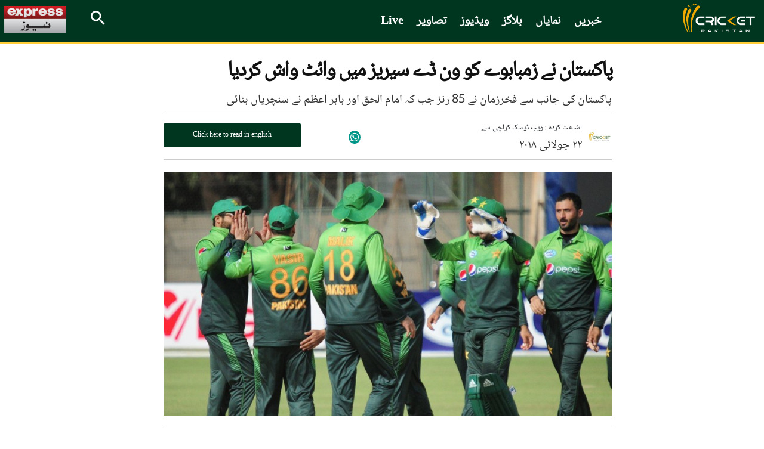

--- FILE ---
content_type: text/html; charset=UTF-8
request_url: https://cricketpakistan.com.pk/ur/news/detail/more-records-broken-as-pakistan-set-zimbabwe-365-run-target-1-1
body_size: 17402
content:


<!DOCTYPE html>
<html >
<head>
    <meta charset="utf-8">
    <meta http-equiv="X-UA-Compatible" content="IE=edge">
    <meta name="viewport" content="width=device-width, initial-scale=1">
    <link href="https://fonts.googleapis.com/css?family=Merriweather:300,300i,400,400i,700,700i,900,900i" rel="stylesheet">
    <link href="https://fonts.googleapis.com/css2?family=Noto+Sans:ital,wght@0,400;0,700;0,800;0,900;1,400;1,700;1,800;1,900&display=swap" rel="stylesheet">
    <link href="https://fonts.googleapis.com/css2?family=Arimo:wght@700&display=swap" rel="stylesheet">
    <link href="../../../assets/css/slick.css" rel="stylesheet">
    <link href="../../../assets/css/slick-theme.css" rel="stylesheet">
    <link rel="stylesheet" href="../../../assets/css/owl.carousel.min.css">
    <link rel="stylesheet" href="../../../assets/css/owl.theme.default.min.css">


                                        <script defer type="application/ld+json">
                    {
                        "@context": "http://schema.org",
                        "@type": "NewsArticle",
                        "articleSection": "Magazine",
                        "mainEntityOfPage": {
                        "@type":"WebPage",
                        "@id": "https://cricketpakistan.com.pk/ur/news/detail/more-records-broken-as-pakistan-set-zimbabwe-365-run-target-1-1"
                    },
                    "headline": "پاکستان نے زمبابوے کو ون ڈے سیریز میں وائٹ واش کردیا | کرکٹ پاکستان",
                    "wordCount": "19",
                    "datePublished":"2018-07-22 16:10:00",
                    "dateModified":"2018-07-23 12:23:42",
                    "description": "پاکستان کی جانب سے فخرزمان نے 85 رنز جب کہ امام الحق اور بابر اعظم نے سنچریاں بنائی",
                    "articleBody": "پاکستان نے زمبابوے کو پانچویں ون ڈے میں بھی شکست دے&nbsp; کر سیریز میں کلین سوئپ کرلیا۔
زمبابوے کے شہر بلاوایو میں کھیلے گئے &nbsp;پانچ ایک روزہ میچوں کی سیریز کے آخری میچ میں پاکستان نے زمبابوے کو جیت کے لیے 365 رنز کا ہدف دیا جس کے جواب میں میزبان ٹیم مقررہ اوورز میں 4 وکٹوں کے نقصان پر صرف 233 رنز ہی بنا سکی اور یوں قومی ٹیم نے 131رنز کے مارجن سے کامیابی حاصل کرکے سیریز میں وائٹ واش کردیا۔
ہدف کے تعاقب میں زمبابوین اوپنرز نے ٹیم کو 14 اوورز میں 66 رنز کا آغاز فراہم کیا،&nbsp;کپتان ہیملٹن مساکیڈزا نے 34 رنز بنائے جنہیں حسن علی نے بولڈ کر دیا،&nbsp;اگلے ہی اوور میں کامونوکاموے نے 34 رنز بنائے اور محمد نواز کی گیند پر امام الحق کو کیچ دے بیٹھے، پرنس مسوارے نے 39 اور ریان مرے 47 پر آؤٹ ہوئے جب کہ پیٹر مور 44 اور ایلٹن چگمبرا 25 رنز پر ناٹ آﺅٹ رہے۔ حسن علی اور محمد نواز نے 2،2 وکٹیں حاصل کیں، بابر اعظم مین آف دی میچ جب کہ فخر زمان مین آف دی سیریز قرار پائے۔
اس سے قبل گرین شرٹس نے زمبابوے کے خلاف ٹاس جیت کر بیٹنگ کا فیصلہ کیا تو قومی ٹیم کی جانب سے اننگز کا آغاز فخر زمان اور امام الحق نے کیا، دونوں اوپنرز نے ایک بار پھر شاندار کھیل کا مظاہرہ کیا اور 168 رنز کی شراکت قائم کی۔
اوپنر فخر زمان نے 85 رنز کی اننگز کھیلی اور تیز ترین ایک ہزار رنز مکمل کرنے کا اعزاز بھی اپنے نام کرلیا تاہم وہ اپنی سنچری مکمل نہ کرسکے اور آؤٹ ہوگئے، امام الحق نے بھی زبردست کھیل کا مظاہرہ کیا اور سنچری مکمل کرتے ہوئے 110 رنز کی اننگز کھیلی۔ اوپنرز کے آؤٹ ہونے کے بعد ون ڈاؤن آنے والے بابر اعظم نے جارحانہ انداز اپنایا اور 106 رنز بناتے ہوئے سنچری مکمل کی جس کے باعث پاکستان نے مقررہ اوورز میں 364 رنز بنائے۔
واضح رہے کہ&nbsp; چوتھے ون ڈے میں قومی ٹیم نے زمبابوے کو 400 رنز کا ہدف دیا تھا جب کہ سب سے بڑی اوپننگ شراکت کا عالمی ریکارڈ بھی قائم کیا تھا۔",
                    "author": {
                        "@type": "NewsMediaOrganization",
                        "name": "Cricket Pakistan",
                        "logo": {
                            "@type": "ImageObject",
                            "url": "https://cricketpakistan.com.pk/assets/images/logo.png",
                            "height": "261",
                            "width": "44"
                        }
                    },
                    "publisher":{
                    "@type":"Organization",
                    "name":"Cricket Pakistan",
                        "logo": {
                            "@type": "ImageObject",
                            "url": "https://cricketpakistan.com.pk/assets/images/logo.png",
                            "height": "261",
                            "width": "44"
                        }
                    },
                    "url": "https://cricketpakistan.com.pk/ur/news/detail/more-records-broken-as-pakistan-set-zimbabwe-365-run-target-1-1",
                    "image":{
                        "@type": "ImageObject",
                        "url": "https://c.cricketpakistan.com.pk/images/posts/cover_1532329968cover_1532270842Pak.jpg",
                        "height": "263",
                        "width": "483"
                    },
                    "keywords": ""
                  }
                </script>
            <title>پاکستان نے زمبابوے کو ون ڈے سیریز میں وائٹ واش کردیا | کرکٹ پاکستان</title>
        <meta property="og:type" content="article" />
        <meta property="og:title" content="پاکستان نے زمبابوے کو ون ڈے سیریز میں وائٹ واش کردیا | کرکٹ پاکستان" />
        <meta property="og:description" content="پاکستان کی جانب سے فخرزمان نے 85 رنز جب کہ امام الحق اور بابر اعظم نے سنچریاں بنائی" />
        <meta property="og:url" content="https://cricketpakistan.com.pk/ur/news/detail/more-records-broken-as-pakistan-set-zimbabwe-365-run-target-1-1" />
        <meta property="og:image" content="https://c.cricketpakistan.com.pk/images/posts/cover_1532329968cover_1532270842Pak.jpg"/>
        <meta property="fb:pages" content="539098352901343" />
        <meta property="og:image" content="https://c.cricketpakistan.com.pk/images/posts/cover_1532329968cover_1532270842Pak.jpg">
        <meta property="og:article:section" content="News" />
        <meta name="twitter:card" content="summary_large_image">
        <meta name="twitter:site" content="@cricketpakcompk">
        <meta name="twitter:title" content="پاکستان نے زمبابوے کو ون ڈے سیریز میں وائٹ واش کردیا | کرکٹ پاکستان">
        <meta name="twitter:description" content="پاکستان کی جانب سے فخرزمان نے 85 رنز جب کہ امام الحق اور بابر اعظم نے سنچریاں بنائی">
        <meta name="twitter:image:src" content="https://c.cricketpakistan.com.pk/images/posts/cover_1532329968cover_1532270842Pak.jpg">
        <meta name="twitter:image" content="https://c.cricketpakistan.com.pk/images/posts/cover_1532329968cover_1532270842Pak.jpg">
        <meta name="twitter:domain" content="https://cricketpakistan.com.pk/en">
        <meta name="twitter:creator" content="@cricketpakcompk">
        <meta name="title" content="پاکستان نے زمبابوے کو ون ڈے سیریز میں وائٹ واش کردیا | کرکٹ پاکستان" />
        <meta name="description" content="پاکستان کی جانب سے فخرزمان نے 85 رنز جب کہ امام الحق اور بابر اعظم نے سنچریاں بنائی" />
        <meta name="keywords" content="" />
        <meta property='article:publisher' content="https://cricketpakistan.com.pk/en" />
        <meta property="article:published_time" content="2018-07-22 16:10:00" />
        
                                    

                                
    <link rel="canonical" href="https://cricketpakistan.com.pk/ur/news/detail/more-records-broken-as-pakistan-set-zimbabwe-365-run-target-1-1" />
    <meta name="mobile-web-app-capable" content="yes">
    <meta name="apple-mobile-web-app-capable" content="yes">
    <meta name="application-name" content="cricketpakistan">
    <meta name="apple-mobile-web-app-title" content="cricketpakistan">
    <meta name="theme-color" content="#e6141c">
    <meta name="msapplication-navbutton-color" content="#e6141c">
    <meta name="apple-mobile-web-app-status-bar-style" content="black-translucent">
    <meta name="msapplication-starturl" content="https://cricketpakistan.com.pk/">
    <meta name="p:domain_verify" content="d054341fd08dada56f7d30a5f777630a"/>
    <link rel="icon" type="image/png" sizes="200x200" href="https://cricketpakistan.com.pk/assets/images/logoadmin.png">
    <link rel="apple-touch-icon" type="image/png" sizes="200x200" href="https://cricketpakistan.com.pk/assets/images/logoadmin.png">

        <!-- <meta http-equiv="refresh" content="300"> -->
                                        <!--<link rel="amphtml" href="" />-->
        
        <link rel="shortcut icon" href="https://cricketpakistan.com.pk/assets/images/favicon.png">
    <link href="https://cricketpakistan.com.pk/assets/css/style.css?v=1082" rel="stylesheet">
    <link href="https://cricketpakistan.com.pk/assets/css/magicscroll.css" rel="stylesheet">
    <script src="https://cricketpakistan.com.pk/assets/js/magicscroll.js"> </script>
    
    <link href="https://cdn.jsdelivr.net/npm/bootstrap@5.0.2/dist/css/bootstrap.min.css" rel="stylesheet" integrity="sha384-EVSTQN3/azprG1Anm3QDgpJLIm9Nao0Yz1ztcQTwFspd3yD65VohhpuuCOmLASjC" crossorigin="anonymous">
    <link rel="stylesheet" href="https://pro.fontawesome.com/releases/v5.10.0/css/all.css" integrity="sha384-AYmEC3Yw5cVb3ZcuHtOA93w35dYTsvhLPVnYs9eStHfGJvOvKxVfELGroGkvsg+p" crossorigin="anonymous"/>

    
            <link href="https://cricketpakistan.com.pk/assets/css/urdu_style.css?version=20" rel="stylesheet">
        <link rel="manifest" href="https://cricketpakistan.com.pk/manifest.json?id=2">

         
    
    <!-- HTML5 shim and Respond.js for IE8 support of HTML5 elements and media queries -->
    <!-- WARNING: Respond.js doesn't work if you view the page via file:// -->
    <!--[if lt IE 9]>
    <script src="https://oss.maxcdn.com/html5shiv/3.7.3/html5shiv.min.js"></script>
    <script src="https://oss.maxcdn.com/respond/1.4.2/respond.min.js"></script>
    <![endif]-->
    <!-- jQuery (necessary for Bootstrap's JavaScript plugins) -->
    <script src="https://cricketpakistan.com.pk/assets/js/jquery.min.js"></script>
    <script src="https://cricketpakistan.com.pk/assets/js/bootstrap.min.js"></script>
    <script src="https://cricketpakistan.com.pk/assets/js/jquery.countdown.min.js"></script>
    <script src="https://cricketpakistan.com.pk/assets/js/jquery.jcarousel.min.js"></script>
    <script src="https://cricketpakistan.com.pk/assets/js/jquery.jcarousel-swipe.js"></script>
    <script src="https://cricketpakistan.com.pk/assets/js/jcarousel.basic.js"></script>
    <script src="https://cricketpakistan.com.pk/assets/js/owl.carousel.min.js"></script>

    <script>
        $(document).ready(function(){
            $("#city").on('change',function(){
                $('#cityForm').submit();
            });
            $("#city2").on('change',function(){
                $('#cityForm2').submit();
            });
        });


    </script>
            <!-- Global site tag (gtag.js) - Google Analytics -->

<script async src="https://www.googletagmanager.com/gtag/js?id=G-4EP6TJK8BZ"></script>

<script>
  window.dataLayer = window.dataLayer || [];
  function gtag(){dataLayer.push(arguments);}
  gtag('js', new Date());

  gtag('config', 'G-4EP6TJK8BZ');
</script>

<style>
a.lang_btn {
    display: none;
}
span.pic_credits {
    display: none;
}
.house_ad {
    display: none;
}
ins.adsbygoogle[data-ad-status="unfilled"] {
    display: none !important;
}
/* General Styles */
span {
    font-size: 19px;
}
.Content.EmbedFrame {
    min-height: 400px !important;
}
thead {
    text-align: center;
}

td {
    padding: 0 10px !important;
}

.tb-news td {
    padding: 10px !important;
}

a.live_btn1.hidden, 
qsapn.clr-FFC20F {
    display: none;
}

/* Advertisement Styles */
div#div-gpt-mrec-1 {
    padding-left: 15px;
    text-align: center;
}

div#div-gpt-lb-1 {
    margin: 10px 0 !important;
}

div#div-gpt-lb-2 {
    padding-top: 15px;
}

.aside-column-add {
    border: 0 !important;
}

.new_ad_box {
    max-height: 500px !important;
}

.new_ad_box.mt-06.mb-3 {
    margin: 0 !important;
}

.new_ad_box.multiplex {
    max-width: 728px;
}

.ad_box_side {
    margin-top: 21px;
}

/* Twitter Embed Styles */
.twitter-tweet.twitter-tweet-rendered {
    padding: 10px 0;
}

div#aswift_1_host {
    background: #f1f1f1!important;
}
/* Responsive Styles */
@media screen and (max-width: 1024px) {
    div#div-gpt-mrec-1 {
        float: right;
        text-align: center;
        padding: 10px 0 10px 10px;
    }
}

@media screen and (max-width: 800px) {
    div#div-gpt-mrec-1 {
        float: none;
    }
}

/* Desktop Only Styles */
@media screen and (min-width: 1025px) {
    .lrg_col {
        min-width: 730px !important;
    }
   .single_page {
    min-width: 750px !important;
    }
  .google-auto-placed:first-of-type {
    display: none !important;
   }
iframe.jwplayer_vdo {
    min-height: 340px;
    max-width: 80%;
   }
}
</style>

<script async src="https://pagead2.googlesyndication.com/pagead/js/adsbygoogle.js?client=ca-pub-2620341023138785" crossorigin="anonymous"></script>


<meta http-equiv="refresh" content="400">

<script>
  window.googletag = window.googletag || { cmd: [] };

  let anchorSlot;
  let viewabilityTimer;

  googletag.cmd.push(() => {
    // Define an anchor ad slot at the bottom of the viewport for both mobile and desktop devices.
    anchorSlot = googletag.defineOutOfPageSlot(
      "/11952262/cricket-anchor",
      googletag.enums.OutOfPageFormat.BOTTOM_ANCHOR
    );

    // Anchor slots return null if the page or device does not support anchors.
    if (anchorSlot) {
      anchorSlot.setTargeting("page", "home").addService(googletag.pubads());
    }

    // Number of seconds the ad must remain viewable before refreshing
    const REQUIRED_VIEWABLE_SECONDS = 60;

    // Add event listener for impression viewability
    googletag.pubads().addEventListener("impressionViewable", function (event) {
      const slot = event.slot;
      if (slot === anchorSlot) {
        console.log("Anchor ad slot became viewable:", slot.getAdUnitPath());

        // Start a timer for the viewability period
        viewabilityTimer = setTimeout(() => {
          console.log("Refreshing anchor ad slot after 60 seconds of viewability.");
          googletag.pubads().refresh([slot]);
        }, REQUIRED_VIEWABLE_SECONDS * 1000); // Convert seconds to milliseconds
      }
    });

    // Add a cleanup mechanism if the slot goes out of view before the timer ends
    googletag.pubads().addEventListener("slotVisibilityChanged", function (event) {
      const slot = event.slot;
      if (slot === anchorSlot && event.inViewPercentage === 0) {
        console.log("Anchor ad slot is no longer viewable. Clearing viewability timer.");
        clearTimeout(viewabilityTimer);
      }
    });

    // Enable SRA and services
    googletag.pubads().enableSingleRequest();
    googletag.enableServices();
  });
</script>

            <!-- Adcode Fix -->
    <span class="d-none">news</span>
                                        <script async='async' src='https://securepubads.g.doubleclick.net/tag/js/gpt.js'></script>
                <script>
                    var googletag = googletag || {};
                    googletag.cmd = googletag.cmd || [];
                </script>
                <script>
                googletag.cmd.push(function() {
                    var REFRESH_KEY = 'refresh';
                    var REFRESH_VALUE = 'true';
                    var SECONDS_TO_WAIT_AFTER_VIEWABILITY = 60;

                    var mapping_1 = googletag.sizeMapping()
                        .addSize([1024, 0], [[970,250],[970, 90], [728, 90]])
                        .addSize([728, 0], [[728, 90], [300, 250], [320, 50], [320, 100]])
                        .addSize([320, 0], [[320, 50], [320, 100]])
                        .addSize([300, 0], [[300, 250], [300, 100]])
                        .build();
                        
                    var mapping_3 = googletag.sizeMapping()
                        .addSize([1024, 0], [[970,250],[970, 90], [728, 90]])
                        .addSize([728, 0], [[728, 90], [300, 250], [320, 50], [320, 100]])
                        .addSize([320, 0], [[320, 50], [320, 100]])
                        .addSize([300, 0], [[300, 250], [300, 100]])
                        .build();
                        
                    var mapping_2 = googletag.sizeMapping()
                        .addSize([1024, 0],[[300, 250], [320, 480], [336, 280]])
                        .addSize([336, 0], [[300, 250], [320, 480], [320, 100], [320, 50], [336, 280]])
                        .addSize([320, 0], [[300, 250], [320, 480], [320, 100], [320, 50]])
                        .addSize([300, 0], [[300, 250], [300, 100]])
                        .build();
                    var mapping_multiplex = googletag.sizeMapping()
                        .addSize([1024, 0],[ [728, 90], [640, 480], [400, 300], [336, 280], [300, 250], [300, 100], 'fluid'])
                        .addSize([740, 0], [ [728, 90], [640, 480], [400, 300],  [336, 280], [300, 250], [300, 100], 'fluid'])
                        .addSize([336, 0], [ [336, 280], [300, 250], [300, 100], [320, 50], 'fluid' ])
                        .addSize([300, 0], [ [300, 250], [300, 100], 'fluid'])
                        .build();

                    var slot1 = googletag.defineSlot('/11952262/cricket-news-detail-lb1', [970, 250], 'div-gpt-lb-1').addService(googletag.pubads())
                        .defineSizeMapping(mapping_1)
                        .setTargeting("pos", "atf")
                        .setTargeting(REFRESH_KEY, REFRESH_VALUE);

                    var slot2 = googletag.defineSlot('/11952262/cricket-news-detail-lb2', [970, 90], 'div-gpt-lb-2').addService(googletag.pubads())
                        .defineSizeMapping(mapping_3)
                        .setTargeting("pos", "atf")
                        .setTargeting(REFRESH_KEY, REFRESH_VALUE);

                    var slot3 = googletag.defineSlot('/11952262/cricket-news-detail-mrec1', [300, 250], 'div-gpt-mrec-1').addService(googletag.pubads())
                        .defineSizeMapping(mapping_2)
                        .setTargeting("pos", "atf")
                        .setTargeting(REFRESH_KEY, REFRESH_VALUE);

                    var slot34 = googletag.defineSlot('/11952262/cricket-news-detail-mrec2', [300, 250], 'div-gpt-mrec-2').addService(googletag.pubads())
                        .defineSizeMapping(mapping_2)
                        .setTargeting("pos", "atf")
                        .setTargeting(REFRESH_KEY, REFRESH_VALUE);

                    var slot35 = googletag.defineSlot('/11952262/cricket-news-detail-mrec3', [300, 250], 'div-gpt-mrec-3').addService(googletag.pubads())
                        .defineSizeMapping(mapping_2)
                        .setTargeting("pos", "atf")
                        .setTargeting(REFRESH_KEY, REFRESH_VALUE);

                    var slot4 = googletag.defineSlot('/11952262/cricket-news-detail-multiplex', ['fluid', [728, 90], [300, 250]], 'div-gpt-ad-multiplex').addService(googletag.pubads())
                        .defineSizeMapping(mapping_multiplex)
                        .setTargeting("pos", "btf")
                        .setTargeting(REFRESH_KEY, REFRESH_VALUE);

                                        var slot5 = googletag.defineSlot('/11952262/cricket-news-skyscraper-1', [120, 600], 'div-gpt-skyscraper-1').addService(googletag.pubads())
                        .setTargeting("pos", "atf")
                        .setTargeting(REFRESH_KEY, REFRESH_VALUE);

                    var slot6 = googletag.defineSlot('/11952262/cricket-news-skyscraper-2', [120, 600], 'div-gpt-skyscraper-2').addService(googletag.pubads())
                        .setTargeting("pos", "atf")
                        .setTargeting(REFRESH_KEY, REFRESH_VALUE);
                    
                    googletag.pubads().setTargeting('CricketPakistan_Page', ['article']);
                    googletag.pubads().setTargeting('language', ['ur']);
                    googletag.pubads().setTargeting('site', ['cricket']);
                    googletag.pubads().enableSingleRequest();
                    googletag.pubads().collapseEmptyDivs(true);

                    // Auto-refresh logic
                    googletag.pubads().addEventListener('impressionViewable', function(event) {
                        var slot = event.slot;
                        if (slot.getTargeting(REFRESH_KEY).indexOf(REFRESH_VALUE) > -1) {
                            setTimeout(function() {
                                googletag.pubads().refresh([slot]);
                            }, SECONDS_TO_WAIT_AFTER_VIEWABILITY * 1000);
                        }
                    });

                    googletag.enableServices();
                });
                </script>
                            <!-- Ends -->
    <link rel="manifest" href="/manifest.json" />
    
    <meta name="ahrefs-site-verification" content="80d91b866834629ca6d4329f97e56e8b3e664a02379ef1426de12c9cf7ce2c34">
    <style>
        .greenbg{
            background: #0e2a1f;
        }
    </style>
</head>
<body class="news" id="page-news">
<!-- Header -->
       
        <style type="text/css">
            li.submenu-top:hover ul.submenu-main {
                display: block;
            }
            li.submenu-top {
                position: relative;
            }
            ul.submenu-main {
                position: absolute;
                top: 60px;
                width: 150px;
                background: #016651;
                z-index: 9;
            }
            ul.submenu-main {
                display: none;
            }
            ul.submenu-main li:last-child {
                border-bottom: 0px;
            }
            ul.submenu-main li {
                display: block;
                width: 100%;
                padding: 6px;
                border-bottom: 1px solid #ccc;
            }

            ul.submenu-main li a {
                background: transparent !important;
                padding: 5px;
            }
            ul.submenu-main li a:hover, ul.submenu-main li.active a {
                color: #ebb51e;
            }
            ul.submenu-main li a:before {
                content: "";
                background: transparent !important;
            }
        </style>
        <!-- Header css edited  psl-->
                 <!--Before header ad unit start-->
         <div class="new_ad_box mt-06 mb-3 greenbg ad_above_menu">
             <div id='div-gpt-lb-1'>
                 <script>
                     googletag.cmd.push(function() { googletag.display('div-gpt-lb-1'); });
                 </script>
             </div>
         </div>
         <!--Before header ad unit end-->

        <header>
            <div class="menu_bar main-menu-urdu">
                <div class="logo"><a href="https://cricketpakistan.com.pk/ur/"><img src="https://cricketpakistan.com.pk/assets/images/logo.png?id=3" alt="Cricket Pakistan"></a></div>
                <!-- Menu -->
                <div class="d_menu 1">
                    <ul>
                   <!-- <li class="" ><a href="https://cricketpakistan.com.pk/ur/t20-world-cup-2024">ٹی 20 ورلڈ کپ 2024</a></li> -->
                  <!-- <li class="" ><a href="https://cricketpakistan.com.pk/ur/icc-champions-trophy"> آئی سی سی چیمپئنز ٹرافی 2025</a></li> -->
                   <li class="active"><a href="https://cricketpakistan.com.pk/ur/news">خبریں</a></li>
                        

                    

                        
                          <!-- <li ><a href="">پی ایس ایل 9</a></li>  -->
                          <!-- 
                          <li class="  submenu-top"><a href="javascript: void(0)">درجہ بندی</a>
                            <ul class="submenu-main">
                                <li class=""><a href="https://cricketpakistan.com.pk/ur/rankings/teams">ٹیمیں</a></li>
                                <li class=""><a href="https://cricketpakistan.com.pk/ur/rankings/allrounders">آل راؤنڈرز</a></li>
                                <li class=""><a href="https://cricketpakistan.com.pk/ur/rankings/batsmen">بلے باز</a></li>
                                <li class=""><a href="https://cricketpakistan.com.pk/ur/rankings/bowlers">باؤلرز</a></li>
                            
                            </ul>
                        </li> -->
                         <li class=""><a href="https://cricketpakistan.com.pk/ur/featured">نمایاں</a></li>
                        <li class=""><a href="https://cricketpakistan.com.pk/ur/blogs">بلاگز</a></li>
                        <li class=" submenu-top"><a href="https://cricketpakistan.com.pk/ur/videos">ویڈیوز</a>
                            <ul class="submenu-main">
                                <li class=""><a href="https://cricketpakistan.com.pk/ur/videos/category/talk-cricket-1">ٹاک کرکٹ</a></li>
                                <li class=""><a href="javascript:; https://cricketpakistan.com.pk/ur/videos/category/sloppy-shot-1">سلوپی شاٹ</a></li>
                                <li class=""><a href="https://cricketpakistan.com.pk/ur/videos/category/drinks-break">خصوصی گفتگو</a></li>
                                <li class=""><a href="https://cricketpakistan.com.pk/ur/videos/category/cricket-corner-with-saleem-khaliq-1">کرکٹ کارنر</a></li>
                            </ul>
                        </li>
                        <li class=""><a href="https://cricketpakistan.com.pk/ur/photos/allvisuales/">تصاویر</a></li>
                        <li class=""><a href="https://cricketpakistan.com.pk/ur/youtube/live">Live</a></li>

                      
                     </ul>
                   
                </div>
                <!-- End Menu -->
                <div class="right mobile-menu-bar">

                    <form class="search_frm" action="https://cricketpakistan.com.pk/search">
                        <input class="srch_fld" type="text" placeholder="تلاش کریں" name="q">
                        <a class="srch_btn" id="srch_btn" href="javascript:;"><img src="https://cricketpakistan.com.pk/assets/images/outline-search-24px.png" alt="search"></a> <a class="close_search" href="javascript:;"><img src="https://cricketpakistan.com.pk/assets/images/close.png" alt=""></a>
                        <button class="srch_submit" type="submit"> </button>
                    </form>
                    <a class="mob_menu_btn" style="color:yellow;" href="https://cricketpakistan.com.pk/en/">English</a>
                    <a href="https://www.express.pk/" class="top_bar_logo bgw-tri-logo" target="_blank"><img src="https://cricketpakistan.com.pk/assets/images/express_urdu_logo.png"/ alt="Express News"></a>
                                        <!-- <a class="lang_btn" href="https://cricketpakistan.com.pk/en">English</a> -->
                    
                    <!-- <a class="mob_menu_btn" href="javascript:;"> <span></span> <span></span> <span></span></a>  -->
                </div>
            </div>
            <div class="mob_menu"> 
                <!-- <a class="lang_btn" href="https://cricketpakistan.com.pk/en">English</a> -->
                              

                <ul>
                    <!-- <li ><a href="https://cricketpakistan.com.pk/ur/t20-world-cup-2024">ٹی 20 ورلڈ کپ 2024</a></li> 
                    <li ><a href="https://cricketpakistan.com.pk/ur/icc-champions-trophy">آئی سی سی چیمپئنز ٹرافی 2025</a></li> -->
                    <li ><a href="https://cricketpakistan.com.pk/ur/news">خبریں</a></li>
                    
                   

                    <li ><a href="https://cricketpakistan.com.pk/ur/featured">نمایاں</a></li>
                    <li ><a href="https://cricketpakistan.com.pk/ur/blogs">بلاگز</a></li>
                    <li class=" submenu-top"><a href="https://cricketpakistan.com.pk/ur/videos">ویڈیوز</a>
                        <ul class="submenu-main">
                            <li class=""><a href="https://cricketpakistan.com.pk/ur/videos/category/talk-cricket-1">ٹاک کرکٹ</a></li>
                            <li class=""><a href="javascript:; https://cricketpakistan.com.pk/ur/videos/category/sloppy-shot-1">سلوپی شاٹ</a></li>
                            <li class=""><a href="https://cricketpakistan.com.pk/ur/videos/category/drinks-break">خصوصی گفتگو</a></li>
                            <li class="hidden "><a href="javascript:; ">میچ کی جھلکیاں</a></li>
                            <li class=""><a href="https://cricketpakistan.com.pk/ur/videos/category/cricket-corner-with-saleem-khaliq-1">کرکٹ کارنر</a></li>
                            <!-- <li class=""><a href="https://cricketpakistan.com.pk/ur/videos/category/sports-page-with-mirza-iqbal-baig-1">اسپورٹس پیج</a></li> -->
                        </ul>
                    </li>
                    <li ><a href="https://cricketpakistan.com.pk/ur/photos/allvisuales/">تصاویر</a></li>
                    
                    <!-- <li ><a href="https://cricketpakistan.com.pk/ur/youtube/live">Live</a></li> -->

                </ul>
            </div>
        </header>
       
                    



<!-- Results Fixtures Section -->
<div class="container">
    <div class="new_ad_box mt-06 mb-3">
        <div id='div-gpt-lb-2'>
            <script>
                googletag.cmd.push(function() { googletag.display('div-gpt-lb-2'); });
            </script>
        </div>
    </div>
   </div>

<!-- End Results Fixtures Section -->

<script type="text/javascript">
	document.addEventListener("DOMContentLoaded", function(){

		window.addEventListener('scroll', function() {

			if (window.scrollY > 200) {
				document.getElementById('navbar_top').classList.add('fixed-top');
				// add padding top to show content behind navbar
                if (document.querySelector('.navbar')) {
                    navbar_height = document.querySelector('.navbar').offsetHeight;
                    document.body.style.paddingTop = navbar_height + 'px';
                }
			} else {
			 	document.getElementById('navbar_top').classList.remove('fixed-top');
				 // remove padding top from body
				document.body.style.paddingTop = '0';
			}
		});
	});
	// DOMContentLoaded  end
</script>
<script async src="https://www.instagram.com/embed.js"></script>
<script type="text/javascript">
    $( document ).ready(function() {
        $( ".manager_desc blockquote" ).addClass( "twitter-tweet" );
    });
</script>
<div id="fb-root"></div>
<script>(function(d, s, id) {
        var js, fjs = d.getElementsByTagName(s)[0];
        if (d.getElementById(id)) return;
        js = d.createElement(s); js.id = id;
        js.src = 'https://connect.facebook.net/en_US/sdk.js#xfbml=1&version=v2.12&appId=340509153097398&autoLogAppEvents=1';
        fjs.parentNode.insertBefore(js, fjs);
    }(document, 'script', 'facebook-jssdk')); </script>
<script type="text/javascript" src="//platform-api.sharethis.com/js/sharethis.js#property=5abb6805ce89f00013641b74&product=inline-share-buttons"></script>

<style>
    .single_page p {
            padding-bottom: 12px;
            clear: left;
        }
        .x-width{
            width:35px;
            margin-top: -5px;
        }
    .single_news_page table td {
        border:1px solid;
        padding: 6px;
    }
    .lrg_col{
        width: calc(100% - 289px);
        margin-right: 0;
    }
    .aside-column-add {
        width: 120px;
        height: 600px;
        margin-top: 117px;
        border: 1px solid;
        position: sticky;
        top: 120px;
        }
    .container.forflex-div {
        column-gap: 25px;
        width: 1064px;
    }
    @media (min-width: 1400px){
        .container {
            max-width: 1365px !important;
        }
        
        .news_content {
            width: 100% !important;
        }
    }
    .news_dtl h1, .news_dtl h2{
        font-family: Merriweather;
    }
    .feature_profile {
        width: 45%;
    }
    .story-detail-social{
        z-index: -1;
    }
    @media (max-width: 640px){
        .news_dtl h1 {
        font-size: 30px;
        text-align: center;
        line-height: 32px;
        }
        .container.forflex-div {
        width: 100%;
    }
        .aside-column-add {
        display: none;
    }
    .lrg_col {
        width: 100%;
    }
    .feature_profile {
        width: 59%;
    }
        .single_page p {
            padding-bottom: 12px;
        }
        .reading-urdu-btn{
            margin: 15px auto !important;
        }
        .story-detail-social {
            width: 40%;
            justify-content: flex-end;
        }
    }



.w-button-37 {
		border: 1px solid #ccc;
		background-color: #ededed !important;
		padding: 10px 12px !important;
		margin: 10px 0;
		clear:both;
	}

.w-button-37 i {
		margin-right: 10px;
		font-size: 20px;
		color: #9dc380;
	}
	

    .commentry-over p {
	color:white;
}

.single_page p {
    padding-bottom: 0px !important;
} 
    
</style>

<!-- Content Section -->
<section class="pb_l single_news_page">
    <div class="container forflex-div justify-content-center">
                    <div class="aside-column-add">
                <div id="div-gpt-skyscraper-1">
                    <script>googletag.cmd.push(function() { googletag.display('div-gpt-skyscraper-1'); });</script>
                </div>
            </div>
                <div class="lrg_col ">

            <!-- Latest NEWS -->
            <div class="latest_news news_dtl">
                <div class="single_page">
                    <h1>پاکستان نے زمبابوے کو ون ڈے سیریز میں وائٹ واش کردیا</h1>

                    <p class="r-tc">پاکستان کی جانب سے فخرزمان نے 85 رنز جب کہ امام الحق اور بابر اعظم نے سنچریاں بنائی</p>

                    <div class="share_plugin share-border fl-wrap">
                        <div class="feature_profile d-flex align-items-center fp-img"> <img src="https://c.cricketpakistan.com.pk/images/authors/_avatar_1567167789.png" alt="News Desk ">
                            <div class="feature_profile_inner">
                                                                    <h5> اشاعت کردہ : ویب ڈیسک کراچی  سے  </h5>
                                    <p>٢٢&nbsp;جولائی&nbsp;٢٠١٨</p>
                                                            </div>
                        </div>
                        <div class="d-flex align-items-center story-detail-social">
                            <div class="sharethis-inline-share-buttons"></div>

                                                        <div class="whatsapp-icon-area">
                                <a href="https://api.whatsapp.com/send?text=https://cricketpakistan.com.pk/ur/news/detail/more-records-broken-as-pakistan-set-zimbabwe-365-run-target-1-1">
                                    <i class="fab fa-whatsapp" aria-hidden="true"></i>
                                    <!-- <span class="wa-share">Share</span> -->
                                </a>
                            </div>
                        </div>
                                                    <div style="float:left;  margin: 15px 0% 0; padding:0px " class= "reading-urdu-btn fix_res_more  fade in">
                                <a  href="https://cricketpakistan.com.pk/en/news/detail/pakistan-whitewash-zimbabwe-in-five-match-odi-series">
                                    Click here to read in english                                </a>
                            </div>
                                            </div>

                    <div class="single_img single_img-bb">
                                                    <img src="https://c.cricketpakistan.com.pk/images/posts/cover_1532329968cover_1532270842Pak.jpg" alt="پاکستان نے زمبابوے کو ون ڈے سیریز میں وائٹ واش کردیا">
                            <span class="pic_credits">PHOTO COURTESY: TWITTER/@ZimCricketv</span>
                                                <div class="myhr"></div>
                    </div>




                    
                    <div class="manager_desc">
                        <div class="news_content">
                        <button class="w-button-37" role="button">
                            <a style="color:black; text-decoration: none; font-size:13px !important" href="https://www.whatsapp.com/channel/0029VaDgqvHGzzKbrfJ9LS2F" target="_blank">
                                <i class="fab fa-whatsapp" style="margin-right:10px;"></i>  جوائن واٹس ایپ چینل  
                            </a>
                        </button>


                            <!--Before post content ad unit start-->
                            <div id='div-gpt-mrec-1' class="mb-3 inner-story-add">
                                <script>
                                    googletag.cmd.push(function() { googletag.display('div-gpt-mrec-1'); });
                                </script>
                            </div>
                                                        <p><strong>پاکستان نے زمبابوے کو پانچویں ون ڈے میں بھی شکست دے&nbsp; کر سیریز میں کلین سوئپ کرلیا۔</strong></p>
<p>زمبابوے کے شہر بلاوایو میں کھیلے گئے &nbsp;پانچ ایک روزہ میچوں کی سیریز کے آخری میچ میں پاکستان نے زمبابوے کو جیت کے لیے 365 رنز کا ہدف دیا جس کے جواب میں میزبان ٹیم مقررہ اوورز میں 4 وکٹوں کے نقصان پر صرف 233 رنز ہی بنا سکی اور یوں قومی ٹیم نے 131رنز کے مارجن سے کامیابی حاصل کرکے سیریز میں وائٹ واش کردیا۔</p>
<p>ہدف کے تعاقب میں زمبابوین اوپنرز نے ٹیم کو 14 اوورز میں 66 رنز کا آغاز فراہم کیا،&nbsp;کپتان ہیملٹن مساکیڈزا نے 34 رنز بنائے جنہیں حسن علی نے بولڈ کر دیا،&nbsp;اگلے ہی اوور میں کامونوکاموے نے 34 رنز بنائے اور محمد نواز کی گیند پر امام الحق کو کیچ دے بیٹھے، پرنس مسوارے نے 39 اور ریان مرے 47 پر آؤٹ ہوئے جب کہ پیٹر مور 44 اور ایلٹن چگمبرا 25 رنز پر ناٹ آﺅٹ رہے۔ حسن علی اور محمد نواز نے 2،2 وکٹیں حاصل کیں، بابر اعظم مین آف دی میچ جب کہ فخر زمان مین آف دی سیریز قرار پائے۔</p>
<p>اس سے قبل گرین شرٹس نے زمبابوے کے خلاف ٹاس جیت کر بیٹنگ کا فیصلہ کیا تو قومی ٹیم کی جانب سے اننگز کا آغاز فخر زمان اور امام الحق نے کیا، دونوں اوپنرز نے ایک بار پھر شاندار کھیل کا مظاہرہ کیا اور 168 رنز کی شراکت قائم کی۔</p>
<p>اوپنر فخر زمان نے 85 رنز کی اننگز کھیلی اور تیز ترین ایک ہزار رنز مکمل کرنے کا اعزاز بھی اپنے نام کرلیا تاہم وہ اپنی سنچری مکمل نہ کرسکے اور آؤٹ ہوگئے، امام الحق نے بھی زبردست کھیل کا مظاہرہ کیا اور سنچری مکمل کرتے ہوئے 110 رنز کی اننگز کھیلی۔ اوپنرز کے آؤٹ ہونے کے بعد ون ڈاؤن آنے والے بابر اعظم نے جارحانہ انداز اپنایا اور 106 رنز بناتے ہوئے سنچری مکمل کی جس کے باعث پاکستان نے مقررہ اوورز میں 364 رنز بنائے۔</p>
<p>واضح رہے کہ&nbsp; چوتھے ون ڈے میں قومی ٹیم نے زمبابوے کو 400 رنز کا ہدف دیا تھا جب کہ سب سے بڑی اوپننگ شراکت کا عالمی ریکارڈ بھی قائم کیا تھا۔</p>                                                        
                            
                           
                            <div class="new_ad_box multiplex" style="margin-top: 8px; margin-bottom: 8px;">
                          
                                <div id='div-gpt-ad-multiplex'>
                                    <script>googletag.cmd.push(function() { googletag.display('div-gpt-ad-multiplex'); }); </script>
                                </div>
                            </div>


                        </div>

                        <!-- related match detail -->

                        <div id="related-match-details" style="clear: both;"></div>


                        <div class="sd-bottom-social ss-icon">
                               <p class="ss-share-now"> Share Now </p>
                                <a href="https://www.facebook.com/sharer.php?u=https://cricketpakistan.com.pk/ur/news/detail/more-records-broken-as-pakistan-set-zimbabwe-365-run-target-1-1" target="_blank"><article><span><i class="fab fa-facebook" aria-hidden="true"></i></span></article></a>
                                <a href="https://twitter.com/intent/tweet?url=https://cricketpakistan.com.pk/ur/news/detail/more-records-broken-as-pakistan-set-zimbabwe-365-run-target-1-1" target="_blank">
                                    <article class="d-flex align-items-center justify-content-between">
                                        <span class="w-100">
                                            <!-- <i class="fab fa-twitter" aria-hidden="true"></i> -->
                                            <img alt="twitter sharing button" class="x-width" src="https://platform-cdn.sharethis.com/img/twitter.svg">
                                        </span>
                                    </article>
                                </a>
                                <a href="#"><article><span><i class="fab fa-instagram" aria-hidden="true"></i></span></article></a>
                                <a href="https://api.whatsapp.com/send?text=https://cricketpakistan.com.pk/ur/news/detail/more-records-broken-as-pakistan-set-zimbabwe-365-run-target-1-1" target="_blank"><article><span><i class="fab fa-whatsapp" aria-hidden="true"></i></span></article></a>
                            </div>
                    </div>
                </div>
                <style>
                    .manager_desc h2 {
                        letter-spacing: 0;
                        line-height: 0.5;
                        font-size: 16px;
                    }
                    .manager_desc h2 span span {
                        font-size: 16px !important;
                    }
                    .latest_news .single_page .manager_desc p img{
                        height: auto !important;
                        width: 100% !important;
                    }
                    .manager_desc ul li{
                        font-family: Merriweather;
                        font-size: 14px;
                        line-height: 25px;
                    }
                    .results.quiz-total span {
                        font-size: 15px;
                        display: block;
                    }
                    .results.quiz-total {
                        font-size: 36px;
                        display: block;
                        color: #003c30;
                        padding: 15px;
                        background: white;
                        font-weight: bold;
                    }
                    td.quiz-question {
                        font-size: 18px !important;
                    }
                    ul.quiz-options li.quiz-right {
                        background: #003c30;
                        color: #fff;
                    }
                    ul.quiz-options li.option.quiz-wrong {
                        color: #fff;
                        background: #c70000;

                    }
                    h3.quiz-for-u {
                        padding-left: 15px;
                    }
                    ul.quiz-options li {
                        background: #dedede;
                        margin-top: 15px;
                        padding: 15px 10px;
                        font-size: 14px;
                    }
                    ul.quiz-options {
                        list-style: none;
                        padding-left: 0;
                    }
                    .quiz-box {
                        float: left;
                        width: 100%;
                        margin-top: 15px;
                    }
                    .table-responsive {
                        width: 100%;
                        margin-bottom: 15px;
                        overflow-y: hidden;
                        -ms-overflow-style: -ms-autohiding-scrollbar;
                        border: 1px solid #ddd;
                        white-space: inherit;
                    }

                </style>
                <!-- </div> -->
            </div>

            
                        <!-- End Latest News -->

            <!-- Related NEWS -->
                            <div class="container-fluid">
                    <hr>
                </div>
                <div class="latest_news latest_rlt lts_nws editor_pick position-relative" style="clear:both">
                    <h3 class="ps-0 py-3">سب سے زیادہ پڑھی جانے والی </h3>
                    <div class="row px-2">
                        
                                    <div class="col-6 col-sm-6 col-md-3  r-mt2 px-1 px-sm-1">
                                        <div class="card row-cards">
                                                                                            <a href="https://cricketpakistan.com.pk/ur/news/detail/arthur-tips-zaman-to-score-consecutive-double-centuries-1" class="lts_box">
                                                                                                        <img class="img-fluid" src="https://c.cricketpakistan.com.pk/images/posts/cover_1532179897Zaman.jpg" alt="ECB Chairman Watmore apologises for cancelling Pakistan tour">
                                                    <div class="card-body pt13">
                                                        <p class="card_text mb-0"><b>
                                                                فخر زمان نے قومی کرکٹرز کے سر فخر سے بلند کر دیے</b>
                                                        </p>
                                                        <p class="text-muted mb-0 txt-mtd">
                                                            21/Jul/2018 </p>
                                                        </p>
                                                    </div>
                                                </a>
                                        </div>
                                    </div>
                                    
                                    <div class="col-6 col-sm-6 col-md-3  r-mt2 px-1 px-sm-1">
                                        <div class="card row-cards">
                                                                                            <a href="https://cricketpakistan.com.pk/ur/news/detail/arthur-tips-zaman-to-score-consecutive-double-centuries-2" class="lts_box">
                                                                                                        <img class="img-fluid" src="https://c.cricketpakistan.com.pk/images/posts/cover_1532180222Arthur.jpg" alt="ECB Chairman Watmore apologises for cancelling Pakistan tour">
                                                    <div class="card-body pt13">
                                                        <p class="card_text mb-0"><b>
                                                                صبح میدان میں داخل ہوتے وقت ہی فخر سے ڈبل سنچری کا کہہ دیا تھا، مکی آرتھر</b>
                                                        </p>
                                                        <p class="text-muted mb-0 txt-mtd">
                                                            21/Jul/2018 </p>
                                                        </p>
                                                    </div>
                                                </a>
                                        </div>
                                    </div>
                                    
                                    <div class="col-6 col-sm-6 col-md-3  r-mt2 px-1 px-sm-1">
                                        <div class="card row-cards">
                                                                                            <a href="https://cricketpakistan.com.pk/ur/news/detail/records-galore-as-pakistan-rewrite-history-in-bulawayo" class="lts_box">
                                                                                                        <img class="img-fluid" src="https://c.cricketpakistan.com.pk/images/posts/cover_1532180857cover_1532085649Z.jpg" alt="ECB Chairman Watmore apologises for cancelling Pakistan tour">
                                                    <div class="card-body pt13">
                                                        <p class="card_text mb-0"><b>
                                                                فخر زمان کے بیٹ کی ضرب سے کئی ریکارڈز چکنا چور</b>
                                                        </p>
                                                        <p class="text-muted mb-0 txt-mtd">
                                                            21/Jul/2018 </p>
                                                        </p>
                                                    </div>
                                                </a>
                                        </div>
                                    </div>
                                                        </div>
                    <a class="read_more mt-2" href="https://cricketpakistan.com.pk/ur/news">
                        مزید خبریں                    </a>
                </div>
                <div class="container-fluid">
                    <hr>
                </div>
                        <!-- End Related News -->

            <!-- Latest NEWS -->
                            <div class="latest_news latest_rlt lts_nws editor_pick position-relative float-start" style="clear:both">
                    <h3 class="ps-2 py-2">تازہ ترین خبریں</h3>
                    <div class="row px-2">
                                                            <div class="col-6 col-sm-6 col-md-3  r-mt2 px-1 px-sm-1">
                                        <div class="card row-cards">
                                                                                            <a href="https://cricketpakistan.com.pk/ur/news/detail/watch-pakistan-cricketers-react-to-arshad-nadeems-historic-gold-medal--1" class="lts_box">
                                                                                                        <img class="img-fluid w-100" src="https://c.cricketpakistan.com.pk/images/posts/thumb_1723184059cover_1723150182FotoJet-(65).jpg" alt="پیرس اولمپکس: ارشد ندیم کے گولڈ میڈل جیتنے پرپاکستانی کرکٹرزکی مبارکباد" alt="ECB Chairman Watmore apologises for cancelling Pakistan tour">
                                                    <div class="card-body pt13">
                                                        <p class="card_text mb-0">
                                                            <b>پیرس اولمپکس: ارشد ندیم کے گولڈ میڈل جیتنے پرپاکستانی کرکٹرزکی مبارکباد</b>
                                                        </p>
                                                        <p class="text-muted mb-0 txt-mtd">
                                                            09/Aug/2024 </p>
                                                        </p>
                                                    </div>
                                                </a>
                                        </div>
                                    </div>
                                                                        <div class="col-6 col-sm-6 col-md-3  r-mt2 px-1 px-sm-1">
                                        <div class="card row-cards">
                                                                                            <a href="https://cricketpakistan.com.pk/ur/news/detail/jess-jonassen-calls-for-more-womens-test-cricket-1" class="lts_box">
                                                                                                        <img class="img-fluid w-100" src="https://c.cricketpakistan.com.pk/images/posts/thumb_1723193482cover_1723186720FotoJet---2024-08-09T115820.797.jpg" alt="جیس جوناسن کاخواتین کی مزید ٹیسٹ کرکٹ کا مطالبہ" alt="ECB Chairman Watmore apologises for cancelling Pakistan tour">
                                                    <div class="card-body pt13">
                                                        <p class="card_text mb-0">
                                                            <b>جیس جوناسن کاخواتین کی مزید ٹیسٹ کرکٹ کا مطالبہ</b>
                                                        </p>
                                                        <p class="text-muted mb-0 txt-mtd">
                                                            09/Aug/2024 </p>
                                                        </p>
                                                    </div>
                                                </a>
                                        </div>
                                    </div>
                                                                        <div class="col-6 col-sm-6 col-md-3  r-mt2 px-1 px-sm-1">
                                        <div class="card row-cards">
                                                                                            <a href="https://cricketpakistan.com.pk/ur/news/detail/ricky-ponting-rules-out-england-coaching-role-1" class="lts_box">
                                                                                                        <img class="img-fluid w-100" src="https://c.cricketpakistan.com.pk/images/posts/thumb_1723194421cover_1723191671cover_1719596301cover_1717077426sasad.jpg" alt="رکی پونٹنگ نے انگلینڈ کی کوچنگ کے کردار کو مسترد کردیا" alt="ECB Chairman Watmore apologises for cancelling Pakistan tour">
                                                    <div class="card-body pt13">
                                                        <p class="card_text mb-0">
                                                            <b>رکی پونٹنگ نے انگلینڈ کی کوچنگ کے کردار کو مسترد کردیا</b>
                                                        </p>
                                                        <p class="text-muted mb-0 txt-mtd">
                                                            09/Aug/2024 </p>
                                                        </p>
                                                    </div>
                                                </a>
                                        </div>
                                    </div>
                                                                        <div class="col-6 col-sm-6 col-md-3  r-mt2 px-1 px-sm-1">
                                        <div class="card row-cards">
                                                                                            <a href="https://cricketpakistan.com.pk/ur/news/detail/pakistan-will-beat-india-hands-down-says-former-pacer-after-sri-lanka--1" class="lts_box">
                                                                                                        <img class="img-fluid w-100" src="https://c.cricketpakistan.com.pk/images/posts/thumb_1723196112cover_1723190629INDIA.jpg" alt="ون ڈے کرکٹ میں پاکستان، بھارت کو ہرا دے گا، سابق فاسٹ بولر" alt="ECB Chairman Watmore apologises for cancelling Pakistan tour">
                                                    <div class="card-body pt13">
                                                        <p class="card_text mb-0">
                                                            <b>ون ڈے کرکٹ میں پاکستان، بھارت کو ہرا دے گا، سابق فاسٹ بولر</b>
                                                        </p>
                                                        <p class="text-muted mb-0 txt-mtd">
                                                            09/Aug/2024 </p>
                                                        </p>
                                                    </div>
                                                </a>
                                        </div>
                                    </div>
                                                        </div>
                    <a class="read_more mt-2 mt-md-0" href="https://cricketpakistan.com.pk/ur/news">
                        مزید خبریں                    </a>
                </div>
                <div class="container-fluid">
                    <hr>
                </div>
                        <!-- End Latest News -->

            <!--After latest news ad unit start-->
            <div id='div-gpt-mrec-2' class="mb-3 inner-story-add">
                <script>
                    googletag.cmd.push(function() { googletag.display('div-gpt-mrec-2'); });
                </script>
            </div>

            <!-- Latest Videos -->
                            <div class="row position-relative mt-5">
                    <h3 class="mt-4 lv mb-3">تازہ ترین ویڈیوز</h3>

                                                <div class="col-6 col-sm-6 col-md-3  r-mt2 px-1 px-sm-1">
                                <div class="card  nz_card shadow">
                                    <a href="https://cricketpakistan.com.pk/ur/videos/watch/dasun-shanaka-picks-his-favorite-team-for-champions-trophy-ur">
                                                                                    <img src="https://img.youtube.com/vi/AHwLq1WjXG0/hqdefault.jpg" alt="داسن شاناکا کے ساتھ خصوصی انٹرویو" class="card-img-top">
                                                                                <div id="video-duration-sub-2">
                                            <img src="../../../assets/images/play.png" width="5">
                                        </div>
                                        <div class="card-body pb-0" style="height:89px">
                                            <div class="card-text d-flex flex-wrap">
                                                <p class="card_text mb-0 px-0">
                                                    داسن شاناکا کے ساتھ خصوصی انٹرویو </p>
                                                <!-- <p class="card_text mb-0 px-0">
                                                    <p>Dasun Shanaka shared his thoughts on the impact of the ILT20 on UAE cricket and its significance for international cricketers in an exclusive interview with Cricket Pakistan.</p>
 </p> -->
                                                <p class="text-muted txt-mtd mb-0">
                                                    21/Jan/2025 </p>
                                            </div>
                                        </div>
                                    </a>
                                </div>
                            </div>
                                                        <div class="col-6 col-sm-6 col-md-3  r-mt2 px-1 px-sm-1">
                                <div class="card  nz_card shadow">
                                    <a href="https://cricketpakistan.com.pk/ur/videos/watch/iqbal-qasim-slams-pcbs-decision-to-exclude-babar-from-team-ur">
                                                                                    <img src="https://img.youtube.com/vi/mKi3E3tQIhQ/hqdefault.jpg" alt="اقبال قاسم نے بابر اعظم کو ٹیم سے باہر کرنے کے پی سی بی کے فیصلے پر تنقید کی۔" class="card-img-top">
                                                                                <div id="video-duration-sub-2">
                                            <img src="../../../assets/images/play.png" width="5">
                                        </div>
                                        <div class="card-body pb-0" style="height:89px">
                                            <div class="card-text d-flex flex-wrap">
                                                <p class="card_text mb-0 px-0">
                                                    اقبال قاسم نے بابر اعظم کو ٹیم سے باہر کرنے کے پی سی بی کے فیصلے پر تنقید کی۔ </p>
                                                <!-- <p class="card_text mb-0 px-0">
                                                    <p>In an exclusive interview with Cricket Pakistan, Qasim expressed his concerns about the PCB&#39;s treatment of top-performing players.&nbsp;</p>
 </p> -->
                                                <p class="text-muted txt-mtd mb-0">
                                                    24/Oct/2024 </p>
                                            </div>
                                        </div>
                                    </a>
                                </div>
                            </div>
                                                        <div class="col-6 col-sm-6 col-md-3  r-mt2 px-1 px-sm-1">
                                <div class="card  nz_card shadow">
                                    <a href="https://cricketpakistan.com.pk/ur/videos/watch/mudassar-nazar-suggest-one-captain-for-all-formats-ur">
                                                                                    <img src="https://img.youtube.com/vi/7PeBfPB2bB4/hqdefault.jpg" alt="مدثر نذر نے تمام فارمیٹس کے لیے ایک کپتان تجویز کیا۔" class="card-img-top">
                                                                                <div id="video-duration-sub-2">
                                            <img src="../../../assets/images/play.png" width="5">
                                        </div>
                                        <div class="card-body pb-0" style="height:89px">
                                            <div class="card-text d-flex flex-wrap">
                                                <p class="card_text mb-0 px-0">
                                                    مدثر نذر نے تمام فارمیٹس کے لیے ایک کپتان تجویز کیا۔ </p>
                                                <!-- <p class="card_text mb-0 px-0">
                                                    <p>In a recent exclusive interview with Cricket Pakistan, Nazar, a respected figure in the cricketing community, believes that Rizwan is the only viable option left to assume the white-ball captaincy.&nbsp;</p>
 </p> -->
                                                <p class="text-muted txt-mtd mb-0">
                                                    05/Oct/2024 </p>
                                            </div>
                                        </div>
                                    </a>
                                </div>
                            </div>
                                                        <div class="col-6 col-sm-6 col-md-3  r-mt2 px-1 px-sm-1">
                                <div class="card  nz_card shadow">
                                    <a href="https://cricketpakistan.com.pk/ur/videos/watch/mohammad-abbas-aims-to-make-comeback-in-pakistan-team-ur">
                                                                                    <img src="https://img.youtube.com/vi/Aq1NLVqsUQI/hqdefault.jpg" alt="محمد عباس کا مقصد پاکستانی ٹیم میں واپسی ہے" class="card-img-top">
                                                                                <div id="video-duration-sub-2">
                                            <img src="../../../assets/images/play.png" width="5">
                                        </div>
                                        <div class="card-body pb-0" style="height:89px">
                                            <div class="card-text d-flex flex-wrap">
                                                <p class="card_text mb-0 px-0">
                                                    محمد عباس کا مقصد پاکستانی ٹیم میں واپسی ہے </p>
                                                <!-- <p class="card_text mb-0 px-0">
                                                    <p>In an exclusive interview with Cricket Pakistan, Abbas emphasized that he would be on the first available flight back to Pakistan if the opportunity arises.</p>
 </p> -->
                                                <p class="text-muted txt-mtd mb-0">
                                                    20/Sep/2024 </p>
                                            </div>
                                        </div>
                                    </a>
                                </div>
                            </div>
                                                <div class="">
                        <a class="read_more mt-2 me-3" href="https://cricketpakistan.com.pk/ur/videos">MORE VIDEOS</a>
                    </div>
                </div>
                        <!-- End Ad Box -->
            <!-- End Sidebar -->

            <!--After latest videos ad unit start-->
            <div id='div-gpt-mrec-3' class="mb-3 inner-story-add">
                <script>
                    googletag.cmd.push(function() { googletag.display('div-gpt-mrec-3'); });
                </script>
            </div>
        
        </div>
                    <div class="aside-column-add">
                <div id="div-gpt-skyscraper-2">
                    <script>googletag.cmd.push(function() { googletag.display('div-gpt-skyscraper-2'); });</script>
                </div>
            </div>
        
    </div>
</section>
<!-- End Content Section -->


<script>
    $(document).ready(function(){
        var tq = "";
        tq = parseInt(tq);
        var counter = 0;
        var correct = 0;
        $('body').on('click','.option',function(){
            counter++;
            var ans = $(this).attr('data-id');
            var selected = $(this).text();
            if(ans.localeCompare(selected)==0){
                $(this).addClass('quiz-right');
                $(this).prepend('<i class="fa fa-check-circle" style="color: white;" aria-hidden="true"></i> ');
                correct++;
            } else{
                $(this).addClass('quiz-wrong');
                $(this).prepend('<i class="fa fa-times" style="color: white;" aria-hidden="true"></i> ');
                $("li[data-id='"+ans+"']").each(function(){
                    if($(this).text() == ans){
                        $(this).addClass('quiz-right');
                        $(this).prepend('<i class="fa fa-check-circle" style="color: white;" aria-hidden="true"></i> ');
                    }
                });
                // $( "li[data-id='"+ans+"']" ).css('background-color','#003C30');
            }
            $(this).siblings().removeClass('option');
            // console.log();
            if(counter === tq){
                var score = "<span>You scored</span> "+correct+'/'+tq;
                console.log(score);
                $(".results").append(score);
            }
        });
            });
</script>
<!-- Footer -->
<style type="text/css">

.ad-img2 img{
	width: 100%;
  border: solid 1px #ddd;
}

	.for-mobile{
    display: none;
}
.ads-sc{
  padding:30px 0px ;
}
.for-dektop{
    display: block;
}

@media only screen and (max-width: 600px) {

.for-mobile{
    display: inherit;
}

.for-dektop{
    display: none;
}


}

</style>

<!-- Start footer Section  -->

        
      <!-- <section class="ads-sc">
      <div class="container">
        <div class="for-dektop ad-img2">
          <a href="https://www.youtube.com/c/EdTutor_LearningApp" target="_blank"><img class=" ls-is-cached lazyloaded" src="https://i.tribune.com.pk/media/images/edtutor/13-04/1140x100+urdu.png" alt="image"></a>
        </div>
        <div class="for-mobile ad-img2">
          <a href="https://play.google.com/store/apps/details?id=com.edtech.edtutor" target="_blank"><img class=" ls-is-cached lazyloaded" src="https://i.tribune.com.pk/media/images/edtutor/13-04/400x156+urdu.png" alt="image"></a>
        </div>
      </div>
    </section> -->

    <footer>
      <div class="ftr_box">
        <div class="container">
          <div class="row">
            <div class="col-md-9">
              <h5>فوری رابطے</h5>
              <ul class="ftr_menu">
              <li ><a href="https://cricketpakistan.com.pk/ur/news">خبریں</a></li>
              <li ><a href="https://cricketpakistan.com.pk/ur/featured">نمایاں</a></li>
              <li ><a href="https://cricketpakistan.com.pk/ur/blogs">بلاگز</a></li>
              <li ><a href="https://cricketpakistan.com.pk/ur/videos">ویڈیوز</a></li>
              <li ><a href="https://cricketpakistan.com.pk/ur/photos">تصاویر</a></li>
              <!--<li ><a href="https://cricketpakistan.com.pk/ur/profile">تاریخ</a></li>-->
              <li style="display: none;"><a href="https://cricketpakistan.com.pk/ur/stats">اعداد و شمار</a></li>
              <li ><a href="https://cricketpakistan.com.pk/ur/about-us">ہمارے متعلق</a></li>
              <li ><a href="https://cricketpakistan.com.pk/ur/contact-us">رابطہ</a></li>
              </ul>
            </div>
            <div class="col-md-3">
              <h5>ہمیں فالو کریں</h5>
              <ul class="social_icons">
                <li><a target="_blank" href="https://www.facebook.com/cricpakistanurdu/?ref=bookmarks"><i class="fab fa-facebook" aria-hidden="true"></i></a></li>
                <li><a target="_blank" href="https://twitter.com/cricketpakcompk"><i class="fab fa-twitter" aria-hidden="true"></i></a></li>
                <li><a target="_blank" href="https://www.youtube.com/channel/UCI7I29IPUtWE68VLUoZfXow?view_as=subscriber"><i class="fab fa-youtube" aria-hidden="true"></i></a></li>
                <li><a target="_blank" href="https://www.instagram.com/officialcricketpakistan/"><i class="fab fa-instagram" aria-hidden="true"></i></a></li>
                <li class="d-none"><a target="_blank" href="https://www.pinterest.com/cricketpakistancompk/"><i class="fab fa-pinterest" aria-hidden="true"></i></a></li>
              </ul>
            </div>
          </div>
        </div>
      </div>
      <div class="ftr_bar">
        <div class="container">
          <p class="copyright"> کاپی رائٹ © 2025 کرکٹ پاکستان . </p>
          <ul>
            <li><a href="https://cricketpakistan.com.pk/ur/terms">شرائط و ضوابط</a></li>
            <li><a href="https://cricketpakistan.com.pk/ur/policy">پرائیویسی پالیسی </a></li>
            <!--<li><a href="https://cricketpakistan.com.pk/ur/cookie">کوکی پالیسی </a></li>-->
            <li><a href="javascript:;" class="scrolltotop"> واپس اوپر</a></li>
          </ul>
        </div>
      </div>
    </footer>
        
      <script async defer src="//www.instagram.com/embed.js"></script>


    <!-- End Footer --> 
    <script src="https://cricketpakistan.com.pk/assets/js/script.js?a=2"></script> 
    <script>
    $(document).ready(function(){
      // if (window.location.href.indexOf("43841") > -1) {
      //     $("div.shield_btm_result p").text('');
      //     $("div.shield_btm_result p").text("Gladiators won by 3 wickets (with 9 balls remaining)");

      //   }
      //Getting Squad Details on pageload
      // squadplayers hide 
      // $.ajax({
      //   url: "https://cricketpakistan.com.pk/worldcup/squadplayers",
      //   type: "POST",
      //   dataType: "json",
      //   data: {"teamId" : $(".team_squad_name").val()},
      //   success: function(data){
      //     $('.teams-squad-ajax').html('');
      //     $.each(data, function(index, element) {
      //       var order = parseInt(index)+1;
          
      //       $('.teams-squad-ajax').append('<div class="squad-row"><div class="squad-order">'+order+'</div><div class="squad-pic"><div class="rounded" style="height: 45px; width: 45px; background: url(&quot;https://cricketpakistan.com.pk/uploads/images/'+element.profile_image+'&quot;), url(&quot;https://cricketpakistan.com.pk/uploads/images/default.jpg&quot;);"></div></div><div><div class="squad-name">'+element.player_name+'</div><div class="squad-description">'+element.role_name+'</div></div></div>');
      //     });
      //   },
      //   error: function(error){
      //   }
      // });
      //Getting Squad Details on DropDownChange
      // hide squadplayers
      // $(".team_squad_name").change(function(){
      //   $.ajax({
      //     url: "https://cricketpakistan.com.pk/worldcup/squadplayers",
      //     type: "POST",
      //     dataType: "json",
      //     data: {"teamId" : $(this).val()},
      //     success: function(data){
      //       $('.teams-squad-ajax').empty();
      //       $.each(data, function(index, element) {
      //         var order = parseInt(index)+1;
      //         $('.teams-squad-ajax').append('<div class="squad-row"><div class="squad-order">'+order+'</div><div class="squad-pic"><div class="rounded" style="height: 45px; width: 45px; background: url(&quot;https://cricketpakistan.com.pk/uploads/images/'+element.profile_image+'&quot;), url(&quot;https://cricketpakistan.com.pk/uploads/images/default.jpg&quot;);"></div></div><div><div class="squad-name">'+element.player_name+'</div><div class="squad-description">'+element.role_name+'</div></div></div>');
      //         //$('.teams-squad').append('<div class="squad-row"><div class="squad-order">'+order+'</div><div class="squad-pic"><div class="rounded" style="height: 45px; width: 45px; background: url(&quot;https://cricketpakistan.com.pk/uploads/images/13732.png&quot;), url(&quot;https://cricketpakistan.com.pk/uploads/images/default.jpg&quot;);"></div></div><div><div class="squad-name">'+element.player_name+'</div><div class="squad-description">Description</div></div></div>');
      //       });
      //     },
      //     error: function(error){
      //     }
      //   });
      // });
      $( ".fix" ).click(function() {
        $(this).addClass( "active" );
        $( ".res" ).removeClass( "active" );
      });
      $( ".res" ).click(function() {
        $(this).addClass( "active" );
        $( ".fix" ).removeClass( "active" );
      });
      
      
      $( ".tab_btn1" ).click(function() {
        $(this).addClass( "active" );
        $( ".tab_btn2" ).removeClass( "active" );
        $( ".tab_box1" ).show();
        $( ".tab_box2" ).hide();
      });
      $( ".tab_btn2" ).click(function() {
        $(this).addClass( "active" );
        $( ".tab_btn1" ).removeClass( "active" );
        $( ".tab_box2" ).show();
        $( ".tab_box1" ).hide();
      });


      /*$('.countdown').countdown('2018/12/12', function(event) {
        $(this).html(event.strftime('<p>HRS<span class="count_h">%H</span></p>'+'<p>MIN<span class="count_m">%M</span></p>'+'<p>SEC<span class="count_s">%S</span></p>'  
        ));
      });*/
    });


    $(".filter_box").click( function() {
        $(this).children("ul").toggle();
    });
    $('.filter_box ul li a').click(function() {
      var txt = $(this).text();
      $(this).parents('.filter_box').children('.fltr_txt').html(txt);
    });
        $('.jcarousel').jcarousel({
        rtl: true,

    });
        </script>
              

    <style>
    /* Styles for the floating notification */
    .floating-notification {
        position: fixed;
        bottom: 20px;
        right: 20px;
        width: 300px;
        background-color: #fff;
        box-shadow: 0px 0px 10px rgba(0, 0, 0, 0.1);
        border-radius: 5px;
        padding: 10px;
        display: flex;
        flex-direction: column; /* Display content in a column layout */
        align-items: center;
    }

    .notification-image {
        width: 100%;
        max-height: 150px; /* Limit the height to maintain aspect ratio */
        object-fit: cover;
        border-radius: 5px;
        margin-bottom: 10px; /* Add some space between the image and content */
    }

    .notification-content {
        width: 100%;
        text-align: center; /* Center align content */
    }

    .notification-heading {
        font-size: 18px;
        font-weight: bold;
        margin-bottom: 5px;
    }

    .notification-excerpt {
        font-size: 14px;
        color: #666;
        margin-bottom: 10px;
    }

    .view-button {
        background-color: #003620;
        color: #fff;
        padding: 8px 12px;
        border: none;
        border-radius: 3px;
        cursor: pointer;
        font-size: 14px;
        width: 100%;
    }

    .view-button:hover {
        color: #fff;
    }
</style>
<div class="floating-notification" id="floating-notification" style="display: none;">

</div>


<script src="https://cdnjs.cloudflare.com/ajax/libs/firebase/10.0.0/firebase-app-compat.min.js" integrity="sha512-QxCI6n9lTLJpOHQcpZV2klXd5DhqSrGGe1rU2Cbr9+uCTNozkfbs/w5LVrk/pIgJwd1sFaKtvWGqw3EBtguHcA==" crossorigin="anonymous" referrerpolicy="no-referrer"></script>
<script src="https://cdnjs.cloudflare.com/ajax/libs/firebase/10.0.0/firebase-messaging-compat.min.js" integrity="sha512-S1ikyG/9rWv+KJjbwHJGTKeYYnmVJxcvgQOBztLUPsRY4ZoSmPK+b8jTiDrt4lSP5SlpkpEQCbhwWQJK+kx7jQ==" crossorigin="anonymous" referrerpolicy="no-referrer"></script>
<script>
    if ('serviceWorker' in navigator) {
        window.addEventListener('load', function() {
            navigator.serviceWorker.register('/service-worker-v3.js')
                .then(function(registration) {
                    console.log('Service Worker registered with scope:', registration.scope);
                })
                .catch(function(error) {
                    console.error('Service Worker registration failed:', error);
                });
        });
    }

    document.addEventListener('click', function(event) {
        // Check if the clicked element is the <a> tag you want
        if (event.target && event.target.id === 'close-float') {
            event.preventDefault(); // Prevent the default click behavior
            document.getElementById('floating-notification').style.display = 'none'; // Hide the element
        }
    });

    const firebaseConfig = {
        apiKey: "AIzaSyCIw_A7CBXk_Xdmo9sPBcbPGKyM79zRcGI",
        authDomain: "cricketpakistan-2024.firebaseapp.com",
        projectId: "cricketpakistan-2024",
        storageBucket: "cricketpakistan-2024.appspot.com",
        messagingSenderId: "652958183810",
        appId: "1:652958183810:web:26355e088214cbc2d95f9b"
    };
    firebase.initializeApp(firebaseConfig);
    const messaging = firebase.messaging();

    messaging.getToken({ vapidKey: 'BFkWdGNQTNu8XSxsSXlaF4bx0E3mxzEOcLZAt-T4YYFQn7QXIi7n7pt7RRHOIE94kmLWo5sXODBZuDFYFUSD9ew' })
        .then((currentToken) => {
            if (currentToken) {
                console.log('FCM token:', currentToken);
                // Subscribe to the topic
                fetch('https://iid.googleapis.com/iid/v1/' + currentToken + '/rel/topics/all_users', {
                    method: 'POST',
                    headers: {
                        'Authorization': 'key=AAAAmAdXMYI:APA91bHaL9tY_Hr_ZQQCJu5_O6w1iTsXr2nlJNY4PW6IyJNNzUdx3QqfkZwBNH3Q0_X2gSLCnFeAtXd42QTnTKHe5Flb355thP4Icl2VPSm7ExJcNe0bzjy5bN9sJiXg4qt-Bvkr0DIB'
                    }
                }).then((response) => {
                    console.log('Subscribed to topic:', response);
                }).catch((error) => {
                    console.log('Error subscribing to topic:', error);
                });
            } else {
                console.log('No registration token available.');
            }
        })
        .catch((error) => {
            console.log('An error occurred while retrieving token: ', error);
        });

    // Handle incoming messages
    messaging.onMessage((payload) => {
        pushNotification(payload)
    });

    function pushNotification(payload){
        console.log('Message received. ', payload);

        const notificationData = payload.data
        const title = JSON.parse(notificationData['gcm.notification.headings']).en;
        const body = JSON.parse(notificationData['gcm.notification.contents']).en;
        const imageUrl = notificationData['gcm.notification.chrome_web_image'];
        //const imageUrl ='https://c.cricketpakistan.com.pk/images/posts/cover_1712569984KAMINDU.jpg';
        const url = notificationData['gcm.notification.url'];
        const webButtons = JSON.parse(notificationData['gcm.notification.web_buttons']);

        generateImageHTML(imageUrl).then((imageHTML) => {
            const html = imageHTML+'<div class="notification-content"> ' +
                '<div class="notification-heading">'+title+'</div> ' +
                '<div class="notification-excerpt">'+body+'</div> ' +
                '<a href="'+url+'" target="_blank" id="notification-url" class="view-button">View</a> ' +
                '<a href="javascript:void(0)" style="margin-top: 10px" id="close-float">Close</a></div>'
            console.log(imageHTML)
            document.getElementById('floating-notification').innerHTML = html
            document.getElementById('floating-notification').style.display = ''
        });

        if ('serviceWorker' in navigator) {
            navigator.serviceWorker.ready.then(function(registration) {
                // Display the notification using the service worker registration
                registration.showNotification(title, {
                    body: body,
                    image: imageUrl,
                    actions: [],
                    tag: url,
                    icon: 'https://cricketpakistan.com.pk/assets/images/logoadmin.png'
                });
            });
        }
    }

    async function loadImage(url) {
        return new Promise((resolve, reject) => {
            var img = new Image();
            img.onload = function() {
                resolve(true);
            };
            img.onerror = function() {
                resolve(false);
            };
            img.src = url;
        });
    }

    async function generateImageHTML(imageUrl) {
        let imageHTML = '';
        let exists = await loadImage(imageUrl);
        if (exists) {
            imageHTML = '<img src="'+imageUrl+'" alt="Notification Image" class="notification-image"> ';
        }
        return imageHTML;
    }
</script>
    </body></html>
    
        <!--<div id='div-gpt-ad-avantis' style='width: 1px; height: 1px;'>
          <script>
          googletag.cmd.push(function() { googletag.display('div-gpt-ad-avantis'); });
          </script>
        </div>-->

    <script async src="https://www.instagram.com/embed.js" type="text/javascript"></script>


--- FILE ---
content_type: text/html; charset=utf-8
request_url: https://www.google.com/recaptcha/api2/aframe
body_size: 267
content:
<!DOCTYPE HTML><html><head><meta http-equiv="content-type" content="text/html; charset=UTF-8"></head><body><script nonce="2mlA5Gr_aIJnCZ-jbkT0_Q">/** Anti-fraud and anti-abuse applications only. See google.com/recaptcha */ try{var clients={'sodar':'https://pagead2.googlesyndication.com/pagead/sodar?'};window.addEventListener("message",function(a){try{if(a.source===window.parent){var b=JSON.parse(a.data);var c=clients[b['id']];if(c){var d=document.createElement('img');d.src=c+b['params']+'&rc='+(localStorage.getItem("rc::a")?sessionStorage.getItem("rc::b"):"");window.document.body.appendChild(d);sessionStorage.setItem("rc::e",parseInt(sessionStorage.getItem("rc::e")||0)+1);localStorage.setItem("rc::h",'1763855846153');}}}catch(b){}});window.parent.postMessage("_grecaptcha_ready", "*");}catch(b){}</script></body></html>

--- FILE ---
content_type: text/css
request_url: https://cricketpakistan.com.pk/assets/css/urdu_style.css?version=20
body_size: 7055
content:
/* @font-face{
font-family:"NafeesWebNaskhRegular";
font-style:normal;
font-weight:normal;
src:url("../fonts/nafees_web_naskhshipped.eot?#iefix") format("embedded-opentype"), 
url("../fonts/nafees_web_naskhshipped.woff") format("woff"), 
url("../fonts/nafees_web_naskhshipped.ttf") format("truetype"), 
url("../fonts/nafees_web_naskhshipped.svg#NafeesWebNaskhRegular") format("svg")} */
@font-face {
    font-family: NotoNaskhArabic;
    src: url(../../assets/fonts/NotoNaskhArabic-Regular.woff) format("woff");
    font-weight: 400;
    font-style: normal;
    font-display: swap;
}

* {
	direction: rtl;
}
.fixture_in_home_page ul.fixtures-listing-home- {
	margin-top: 0;
	direction: initial;
}
.rt1.img-rtl-revert img {
    float: left;
}
.rt1.img-rtl-revert span.rt_name {
    float: left;
}
ul.fixtures-listing-home- .result_teams {
    padding-left: 0;
}
.home_caro_w_fixtures .box_col {
	padding-right: 0;
	padding-left: 4px;
}
.latest_news.lts_nws.editor_pick .vid_box_fifty.fifty1.mb {
	padding-right: 0;
	padding-left: 5px;
}
#page-worldcup .baner_lrg_col_after_fixtures .fifty1 .lts_txt strong {
    line-height: 31px;
    font-weight: bold;
    margin-bottom: 5px;
    padding-top: 1px !important;
    padding-bottom: 10px !important;
    font-size: 20px;
}
#page-worldcup a.read_more_btn {
	float: left;
}
.menu_bar.main-menu-urdu .cwc-2019-bx.ur-boxes {
	float: left;
	margin-left: 0;
	margin-right: 15px;
}
#page-worldcup a.read_more_btn {
	float: left;
}

#page-worldcup .title-bar-bx {
	margin-bottom: 15px;
	display: flow-root;
}
body {
	font-family:'NotoNaskhArabic';
	font-weight: normal;
	font-style: normal;
}
header, footer, section {
	float: right;
}
.previews-winner_ h5 {
	font-size: 15px;
	font-weight: bold;
}
.lts_txt span.vid_pub_date, .vid_pub_date {
	margin-top: 10px;
	font-size: 16px;
}
.most-read-heading-box p:before{
	margin-left: 0;
    text-align: right;
    right: 0;
}
.most-read-heading-box p:after {
    margin-left: 0;
    text-align: right;
    left: 0px;
}
.most-read-heading-box p:before, .most-read-heading-box p:after {
    position: absolute;
    top: 42%;
    overflow: hidden;
    width: 35%;
    height: 3px;
    content: '\a0';
    background-color: #ebb51f;
}
.ac22-two {
    /* background-image: url(http://via.placeholder.com/350x150/fc9fc9); */
    -webkit-clip-path: polygon(30% 0, 100% 0%, 100% 100%, 0% 110%) !important;
    clip-path: polygon(30% 0, 100% 0%, 100% 100%, 0% 110%) !important;
}

.ac22-main-sect-title,
.ac22-main-right-sect-title  {
    right: 0;
	border-top-right-radius: 0;
    border-bottom-right-radius: 0;
	border-top-left-radius: 15px;
    border-bottom-left-radius: 15px;
}
h3.title-w-icon-psl {
    border-bottom-left-radius: 20px;
    border-bottom-right-radius:0;
}
.asia-trophy {
    left: 0;
	right: auto;
}
.ac22-video-story-title-box {
    right: 0;
}
.ac22-video-story-video-icon {
    right: 9px;
	left: auto !important;
}
.ac22-video-story-title-box h3 {
    line-height: 50px;
	box-shadow: -0.3rem 0 0 #ffffff, 0rem 0 0 #ffffff !important;
    color: #002559;
    display: inline-flex;
}
.ac22-video-story-video-icon {
    top: -33px !important;
}
.ac22-ltst-news-big-story-desc {
    right: 0;
	left: auto !important;
}
.ac22-ltst-news-big-story-desc h2 {
    /* box-shadow: 1.3rem 0 0 #002559, -1rem 0 0 #002559 !important; */
	line-height: 50px;
}
.ac22-ltst-news-big-story-desc {
    border-top-right-radius: 0;
    border-bottom-right-radius: 0;
    border-top-left-radius: 10px;
    border-bottom-left-radius: 10px;
}
.ac22-two {
    right: auto !important;
    left: 0;
	padding-left: 0 !important;
	width: 55% !important;
	clip-path: none !important;
}
.ac22-one {
    left: auto !important;
    right: 25px;
	width: 50% !important;
	clip-path: none !important;
}
.ac22-highlights-title,
.ac22-highlights-desc {
    width: 70% !important;
}
.nl-vid-btn-next.slick-arrow {
    left: 70px;
	right: inherit;
}
.nl-more-videos-link-box {
    margin-left: 100px;
    margin-right: 0;
}
.nl-vid-btn.slick-arrow {
    right: inherit;
    left:  20px;
}
.nl-more-videos-link a i {
    margin-right: 10px !important;
	/* margin-top: -4px; */
}
.nl-feature-tab-content .nav-link {
    margin-right: 0;
    margin-left: 15px;
}
.tab__list__pos {
    right: 350px;
    left: inherit;
}
.nl-more-stories + i {
    margin-right: 10px !important;
}
.tab-naming-detail {
    right: 0;
	left: inherit;
}
.nl-show-active-tab {
    margin-left: 15px;
    margin-right: 0;
}
.nl-feature-main-box {
    background: #2e664f;
    border-radius: 10px;
}
.nl-card_text {
    line-height: 22px;
    font-size: 16px;
}
.nl-sm-story-img {
    height: 161px;
}
.nl-more-videos-link-box .fa-chevron-right{
display: none !important;
}
.nl-more-videos-link-box .fa-chevron-left{
    display: block !important;
    }
.nl-more-videos-link a {
    line-height: 14px;
}
.nl-player-name {
    margin-left:0;
    margin-right: 15px;
}

.nl-teams-table-tbody .fa-caret-left{
	display: inline-block !important;
	color: #fe00a7;
    margin-right: 10px;
    font-size: 14px;
}
.nl-most-wicket {
    border-bottom-left-radius: 25px;
    border-bottom-right-radius: 0 !important;
}
.nl-teams-table-tbody .fa-caret-right{
	display: none !important;
}
.nl-full-ranking .fa-caret-right{
	display: none !important;
}
.nl-full-ranking .fa-caret-left{
	display: block !important;
	/* margin-top: -4px; */
}
.nl-video-body .nl-video-title {
    font-size: 16px;
    min-height: 34px;
}
p.feature-slick-box {
    font-size: 18px;
	line-height: 20px;
}
.nl-more-stories + i.fas.fa-chevron-right {
display: none !important;
}
.nl-m i.fas.fa-chevron-left {
    color: #ffcd38;
    font-size: 12px;
    font-weight: bold;
	margin-top: -3px;
}
.urdu-fs-20{
	font-size: 20px;
}
.nl-latest-blogs-desc p, .nl-yelow-text {
    font-size: 16px;
}
.ur-pb{
    padding-bottom: 45px;
}
.tab__list__pos {
    right: 232px;
}
.nl-text-muted {
    font-size: 14px !important;
    line-height: 22px;
}
.nl-vp-main-video-title {
    right: 140px;
    left: inherit;
}
.nl-vp-video-box-slider .nl-vid-btn-next.slick-arrow {
    left: 50px;
	right: inherit !important;
}
.nl-vp-video-box-slider .nl-vid-btn.slick-arrow {
    left: 8px ;
    right: inherit !important;
}
.nl-vid-btn-next.slick-arrow {
    padding: 0px 5px 8px 13px;
}
.nl-vid-btn.slick-arrow{
	padding: 0px 13px 8px 5px;
}
.nl-vp-small-video-box .video-duration-main-newss {
    left: inherit !important;
    right: 7px;
}
p.ms-3.nl-vp-all-video-link {
    margin-right: 1rem!important;
}
.jj {
    margin-left: 0;
    float: right;
    margin-right: -70px;
}
.nl-video-box-slider {
	padding-right: 12px !important;
	padding-left: 0 !important;
}
.smrc-section {
    padding-top: 0;
}
.sab-se-ziyada{
	/* padding-top: 20px; */
}
.nl-full-ranking a {
    justify-content: flex-start;
}
.nl-blogs-padding{
	clear: both;
}
.ac22-main-small-story-box .left-section img {
    border-top-left-radius: 0;
    border-bottom-left-radius: 0;
    border-top-right-radius: 10px;
    border-bottom-right-radius: 10px;
}
#psl8-23 .ac22-main-right-sect-title,
#psl8-23 .ac22-main-sect-title {
    padding-right: 0;
}
.cwc23-lv-small-story-box {
    padding-left: 12px;
    padding-right: 0 !important;
}
.ac22-main-sect-title h3 {
    line-height: 53px !important;
}
.ac22-main-sect-title {
    padding-right: 0 !important;
}
.wc-23-tagline {
    top: -12px;
    transform: skew(20deg);
}
.wc-23-tagline p {
    transform: skew(-20deg);
}
span.wc-23-team2 {
    margin-left: 0 !important;
    margin-right: 15px;
}
.cwc23-lv-sm-pad {
    padding-right: 0;
}
@media (min-width: 992px) {
	a.top_bar_logo.bgw-tri-logo {
		background: transparent;
		padding-bottom: 4px;
		position: relative;
		padding-left: 7px;
		padding-right: 24px;
	}
	.baner_lrg_col_after_fixtures .fifty1 .lts_txt strong {
		color: #333;
		line-height: 43px;
		font-weight: bold;
		margin-bottom: 5px;
		font-size: 19px;
	}
	a.top_bar_logo.bgw-tri-logo:before {
		right: -11px;
		background: transparent;
	}
.col-md-1, .col-md-2, .col-md-3, .col-md-4, .col-md-5, .col-md-6, .col-md-7, .col-md-8, .col-md-9, .col-md-10, .col-md-11, .col-md-12 {
	/* float: right; */
}
}
hr {
	float: right;
}
ul.listing-b-psl-p li:last-child {
	margin-right: 50px;
}
ul.listing-b-psl-p li:first-child {
	margin-right: 0;
}
.teams-squad .squad-row .squad-pic {
	padding-right: 15px;
}
.top_bar {
	background:#b92533;
}
.top_bar_logo img {
	width: auto;
	height: 56px;
	padding-top: 5px;
	padding-bottom: 5px;
}

.powered_by {
	float: left;
}
.powered_by p {
	float: right;
	margin: 30px 0px 0 10px;
	font-size: 20px;
}
.powered_by a {
	float: right;
	padding: 5px 0px;
}
.powered_by a img {
	height: 65px;
}
.menu_bar {
	float: right;
	z-index: 9;
}
.logo {
    float: right;
    /* padding: 0 24px 5px 15px; */
    margin-right: 0px;
    margin-left: 50px;
}
.logo:after {
	right: inherit;
	left: -20px;
	-webkit-transform: skew(25deg);
	-moz-transform: skew(25deg);
	-o-transform: skew(25deg);
}
.logo a {
	width: 172px;
	float: right;
}
.d_menu {
	float: right;
}
.d_menu ul {
	float: right;
	font-size:20px;
}
.d_menu ul li {
	float: right;
}
.d_menu ul li a {
	float: right;
    padding: 16px 10px;
}
.slick-list.draggable {
    direction: ltr;
}
.vid_box_fifty.second-box-video .box_col:nth-child(odd) {
	padding-right: 0;
	padding-left: 4px;
}
.d_menu ul li.vid_nav a {
	padding: 20px 22px 20px 10px;
}
.d_menu ul li.vid_nav a:after {
	right: 8px;
	left: inherit;
}
.d_menu ul li.active a:before {
	left: inherit;
	right: 0px;
}
.right {
	float: left;
}
.left {
	float: right;
}
.inner-story-add {
    margin-left: 15px;
}
.sd-bottom-social article {
	line-height: 65px;
}
.trending-list .trend-list-item p,
.caption,
.card_text,
.mrt-small-story-right p,
.card_text_2,
a.btn.btn-lg.read-more.w-15.rw-100,
.family-noto  {
    font-family: 'NotoNaskhArabic' !important;;
}
.trending-list.mt-3 {
    padding-left: 9px;
}
.srch_btn {
	float: right;
	line-height: 30px;
}
.lang_btn {
	float: right !important;
	line-height: 68px;
	font-size: 20px;
}
.live_btn {
	float: left;
	line-height: 68px;
	font-size: 20px;
}
.srch_overlay {
	left: inherit;
	right: 0px;
}
.srch_overlay .srch_close {
	float: left;
}
.srch_overlay input[type=text] {
	float: right;
}
.srch_overlay button {
	float: right;
}
.lrg_col {
	float: right;
	margin-right: 0px;
	margin-left: 19px;
}
.nl-main-first-story-img {
    height: 578px;
}
.sidebar_col {
	float: right;
}
.ad_box {
	float: right;
}
.ad_box_mob {
	float: right;
}
.triangle:before {
	left: inherit;
	right: 0px;
	background: url(../images/mask_urdu.png) no-repeat;
	background-size: 100% 100%;
}
.lts_box:after {
	left: 0px;
	right: inherit;
	background: url(../images/side-shaddow_urdu.png) no-repeat;
	background-size: 100% 100%;
}
.latest_news {
	float: right;
}
.latest_news h2 {
	padding-right: 0px;
	padding-left: 130px;
	font-size: 26px;
	line-height: 40px;
	letter-spacing: 0px;
}
.latest_news h3 {
	padding-right: 0px;
	padding-left: 130px;
	font-size: 24px;
    line-height: 30px;
}
.stats_sec h3 {
	padding-left: 340px;
}
.read_more {
	right: inherit;
	left: 0px;
	font-size:16px;
}
.box {
	float: right;
}
.box_col {
	float: right;
}
.lts_box {
	/* float: right; */
}
.lts_img {
	float: right;
}
.lts_txt {
	float: right;
	min-height: 90px;
}
.lts_txt span {
	float: right;
}
.lts_txt strong {
	float: right;
	line-height: 17px;
	letter-spacing:0;
}
.lts_txt p {
	float: right;
	line-height: 25px;
}
.vid_box_fifty {
	float: right;
}
.vid_pub_date {
	float: right;
}
.fifty1 .vid_pub_date {
	float: right;
}
.rltd_new {
	float: right;
}
.rltd_new:after {
	right: inherit;
	left: 0;
	background: url(../images/side-shaddow_urdu.png) no-repeat;
	background-size: 100% 100%;
}
.rltd_new:before {
	left: inherit;
	right: 10px;
}
.rltd_new p {
	float: right;
}
.rltd_new p a {
	float: right;
	padding-left: 0px;
	padding-right: 34px;
	line-height: 22px;
}
td.pt-team-name strong {
    padding-right: 15px !important;
}
.vid_icon {
	background: url(../images/outline-video_library-24px.png) no-repeat;
	background-position: right 3px;
}
.img_icon {
	background: url(../images/outline-photo_library-24px.png) no-repeat;
	background-position: right 3px;
}
.chart_icon {
	background: url(../images/outline-poll-24px.png) no-repeat;
	background-position: right 3px;
}
.editor_pick .vid_box_fifty {
	padding-left: 2px;
	padding-right: 0px;
}
.editor_pick .vid_box_fifty + .vid_box_fifty {
	padding-right: 2px;
	padding-left: 0px;
}
.filter_box {
	float: left;
	margin-right: 0px;
	margin-left: 130px;
}
.filter_box i {
	right: inherit;
	left: 5px;
}
.fltr_heading {
	float: right;
	font-size: 10px;
	line-height: 9px;
	margin-bottom: 6px;
	font-family: 'Noto Sans', sans-serif;
}
.fltr_txt {
	float: right;
	font-size: 10px;
}
.filter_box ul li {
	float: right;
}
.filter_box ul li a {
	float: right;
}
.slctfilter {
	float: right;
	margin-right: 0px;
	margin-left: 130px;
}
.stats_sec h2 {
	padding-right: 0px;
	padding-left: 340px;
}
.stats_sec h3 {
	padding-right: 0px;
	padding-left: 340px;
}
.stats_caro_box {
	margin-right: 0px;
	margin-left: 5px;
	float: right;
}
.stats_caro_plr {
	padding: 10px 10px 10px 30px;
	float: right;
}
.share_box {
	right: inherit;
	left: 10px;
}
.share_prfile {
	float: right;
	line-height: 18px;
}
.share_box ul {
	left: 0px;
	right: inherit;
}
.share_box ul li {
	float: right;
}
.share_box ul li a {
	float: right;
	line-height: 18px;
}
.stats_caro_img {
	float: right;
}
.stats_caro_title {
	float: right;
	padding-top: 0px;
}
.stats_caro_title strong {
	float: right;
	padding-right: 0px;
	padding-left: 5px;
	line-height: 30px;
}
.stats_caro_title span {
	float: right;
	text-align: left;
	line-height: 30px;
}
.stats_caro_box .stats_caro_txt {
	float: right;
}
.stats_caro_txt li {
	float: right;
	padding-top: 0px;
}
.stats_caro_txt p {
	float: right;
	padding-right: 0px;
	padding-left: 5px;
	line-height: 30px;
}
.stats_caro_txt span {
	float: right;
	text-align: left;
	line-height: 30px;
}
.player_profile_btn {
	float: right;
	line-height: 30px;
}
.timer_box {
	float: right;
}
.countdown_box {
	float: right;
}
.cd_tour_name {
	float: right;
}
.cd_team_name {
	float: right;
}
.cd_team_name p {
	float: right;
	line-height: 30px;
}
.cd_team_name span {
	float: right;
	line-height: 30px;
}
.countdown_box .countdown {
	float: left;
}
.countdown_box .countdown p {
	float: right;
}
.countdown_box .countdown p span {
	float: right;
	line-height: 22px;
	margin-top: 5px;
}
.most_read {
	float: right;
}
.most_read_top_bar {
	float: right;
}
.most_read_body {
	float: right;
}
.most_read_body ul {
	float: right;
}
.most_read_body ul li {
	float: right;
}
.most_read_body ul li a {
	float: right;
	line-height: 31px;
}
.view_more {
	float: right;
	margin-left: 0px;
	margin-right: 14px;
	line-height: 30px;
	font-size:17px;
}
.poll_body {
	float: right;
	font-family: 'Noto Sans', sans-serif;
}
.poll_body p {
	float: right;
}
.poll_body .radio {
	float: right;
}
.poll_foot {
	float: right;
}
.poll_foot a {
	float: right;
}
.poll_foot a + a {
	float: left;
}
.ad_box_side {
	float: right;
}
.ad_box_sideb {
	float: right;
}
.banner_sec:before {
	right: 0px;
	left: inherit;
}
.banner_blg_img_bx {
	float: right;
}
.banner_blg_img {
	float: right;
}
.banner_blg_img {
	float: right;
}
.banner_blg_sec {
	float: right;
}
.banner_blg_bx {
	float: right;
}
.banner_blg_bx span {
	float: right;
}
.banner_blg_bx h4 {
	float: right;
	line-height: 60px;
	font-size: 27px;
}
.banner_blg_bx p {
	float: right;
	line-height: 30px;
}
.rf_btn {
	float: right;
	padding-right: 0px;
	padding-left: 20px;
}
.rf_btn a {
	float: right;
	font-family: 'Noto Sans', sans-serif;
}
.result_box {
	float: right;
	font-family: 'Noto Sans', sans-serif;
}
.rf_box {
	float: right;
}
.result_teams {
	float: right;
	padding-right: 0px;
	padding-left: 10px;
	border-left: solid 1px #fff;
	border-right: none;
}
.rt1 {
	float: right;
}
.rt1 img {
	float: right;
	margin-right: 0px;
	margin-left: 5px;
}
.rt2 {
	float: right;
}
.rt2 img {
	float: right;
	margin-right: 0px;
	margin-left: 5px;
}
.rt_name {
	float: right;
	line-height: 10px;
}
.rt_scr {
	float: left;
	line-height: 10px;
}
.result_rslt {
	float: right;
	padding-left: 0px;
	padding-right: 10px;
}
.result_rslt span {
	float: right;
}
.rf_box ul li:last-child {
	border-left: solid 1px #fff;
	border-right: none;
}
.result_teams .selected:before {
	right: inherit;
	left: -14px;
	background: url(../images/Path%20143_urdu.png) no-repeat;
}
.ftr_box {
	float: right;
}
.ftr_box h5 {
	float: right;
	font-size: 17px;
	line-height: 30px;
}
.ftr_menu {
	float: right;
}
.ftr_menu li {
	float: right;
	font-size: 13px;
	line-height: 30px;
}
.ftr_menu li a {
	float: right;
}
.ftr_menu li:first-child {
	padding-left: 12px;
	padding-right: 0px;
}
.ftr_menu li:last-child {
	padding-right: 12px;
	padding-left: 0px;
}
.social_icons {
	float: right;
}
.social_icons li {
	float: right;
}
.social_icons li a {
	float: right;
}
.social_icons li:first-child {
	padding-left: 10px;
	padding-right: 0px;
}
.social_icons li:last-child {
	padding-right: 10px;
	padding-left: 0px;
}
.ftr_bar {
	float: right;
	padding: 10px 0;
}
.copyright {
	float: right;
	margin-left: 10px;
	margin-right: 0px;
	line-height: 30px;
}
.ftr_bar ul {
	float: right;
}
.ftr_bar ul li {
	float: right;
}
.ftr_bar ul li {
	float: right;
	padding: 0 10px;
	margin-left: 0px;
	margin-right: 1px;
	line-height: 30px;
}
.ftr_bar ul li:before {
	left: 0;
	right: -1px;
	top: 14px;
}
.ftr_bar ul li a {
	float: right;
}
.powered {
	float: right;
	line-height: 30px;
}
.search_frm {
	float: right;
}
.srch_fld {
	right: inherit;
	left: 56px;
	font-size:20px;
}
.srch_fld.search_open {
	border-left: none;
	padding-right: 1px solid #fff;
}
.close_search {
	left: 60px;
	right: inherit;
	line-height: 15px;
}
.mob_menu {
	left: inherit;
	right: -200px;
}
.mob_menu.menuopen {
	left: inherit;
	right: 0px;
}
.mob_menu ul {
	float: right;
	font-size:20px;
}
.mob_menu ul li {
	float: right;
}
.mob_menu ul li a {
	float: right;
}
.mob_menu_btn {
	float: right;
	border-left: none;
	border-right: 1px solid #fff;
}
.mob_menu_btn span {
	float: right;
}
.mob_menu_btn.open_menu span {
	-webkit-transform: rotate(-45deg) translate(-5px, 6px);
	transform: rotate(-45deg) translate(-5px, 6px);
}
.mob_menu_btn.open_menu span:last-child {
	-webkit-transform: rotate(45deg) translate(-4px, -5px);
	transform: rotate(45deg) translate(-4px, -5px);
}
.stats_caro {
	float: right;
}
.jcarousel ul {
	float: right;
}
.jcarousel li {
	float: right;
}
.radio input[type="radio"], .radio-inline input[type="radio"], .checkbox input[type="checkbox"], .checkbox-inline input[type="checkbox"] {
	margin-left: 0px;
	margin-right: -20px;
}
.radio label, .checkbox label {
	padding-left: 0px;
	padding-right: 20px;
}
.poll_body .radio label {
	line-height: 11px;
}
.rf_box .jcarousel-control-prev, .rf_box .jcarousel-control-next {
	line-height: 10px;
}
.rf_box .jcarousel-control-prev i, .rf_box .jcarousel-control-next i {
	transform: rotate(180deg);
}
.jcarousel-control-prev {
	left: inherit;
	right: 0px;
}
.jcarousel-control-next {
	left: 0px;
	right: inherit;
}
.fifty1 .lts_txt strong {
	line-height: 30px;
	font-size: 22px;
	letter-spacing:0;
}
.fifty1 .lts_txt p {
	line-height: 25px;
	font-size: 17px;
}
.lts_txt span.vid_pub_date, .vid_pub_date {
	float: right;
}
.fifty1 .lts_txt span.vid_pub_date, .fifty1 .vid_pub_date {
	float: right;
}
.rltd_new {
	float: right;
}
.rltd_new:after {
	right: inherit;
	left: 0px;
}
.rltd_new:before {
	left: inherit;
	right: 10px;
}
.rltd_new p {
	float: right;
}
.rltd_new p a {
	float: right;
	padding-left: 0px;
	padding-right: 34px;
}
.editor_pick .vid_box_fifty {
	padding-right: 0px;
	padding-left: 2px;
}
.editor_pick .vid_box_fifty + .vid_box_fifty {
	padding-right: 2px;
	padding-left: 0px;
}
.filter_box {
	float: left;
	margin-right: 0px;
	margin-left: 130px
}
.filter_box i {
	right: inherit;
	left: 5px;
}
.filter_box ul {
	right: 0px;
	left: inherit;
}
.filter_box ul li {
	float: right;
}
.filter_box ul li a {
	float: right;
}
.slctfilter {
	float: left;
	margin-right: 0px;
	margin-left: 130px;
}
.stats_sec h2 {
	padding-right: 0px;
	padding-left: 340px;
}
.stats_sec h3 {
	padding-right: 0px;
	padding-left: 340px;
}
.stats_caro_box {
	margin-right: 0px;
	margin-left: 5px;
	float: right;
}
.stats_caro_plr {
	padding: 10px 10px 10px 30px;
	float: right;
}
.share_box {
	left: 10px;
	right: inherit;
}
.share_prfile {
	float: right;
}
.share_box ul {
	left: 0px;
	right: inherit;
}
.share_box ul li {
	float: right;
}
.share_box ul li a {
	float: right;
}
.stats_caro_img {
	float: right;
}
.stats_caro_title {
	float: right;
}
.stats_caro_title strong {
	float: right;
	padding-right: 0px;
	padding-left: 5px;
}
.stats_caro_title span {
	float: right;
	text-align: left;
}
.stats_caro_box .stats_caro_txt {
	float: right;
}
.stats_caro_txt li {
	float: right;
}
.stats_caro_txt p {
	float: right;
	padding-left: 5px;
	padding-right: 0px;
}
.stats_caro_txt span {
	float: right;
	text-align: left;
}
.player_profile_btn {
	float: right;
}
.timer_box {
	float: right;
}
.countdown_box {
	float: right;
}
.cd_tour_name {
	float: right;
}
.cd_team_name {
	float: right;
}
.cd_team_name p {
	float: right;
}
.cd_team_name span {
	float: right;
}
.countdown_box .countdown {
	float: left;
}
.countdown_box .countdown p {
	float: right;
}
.countdown_box .countdown p span {
	float: right;
}
.most_read {
	float: right;
}
.most_read_top_bar {
	float: right;
}
.most_read_body {
	float: right;
}
.most_read_body ul {
	float: right;
}
.trending_stories .most_read_body ul {
	height: 265px;
}
.most_read_body ul li {
	float: right;
}
.most_read_body ul li:last-child {
	border-bottom: none;
}
.most_read_body ul li a {
	float: right;
}
.ad_box_side {
	float: right;
}
.ad_box_sideb {
	float: right;
}
.banner_sec:before {
	right: 0px;
	left: inherit;
}
.banner_blg_img_bx {
	float: right;
}
.banner_blg_img {
	float: right;
}
.banner_blg_img {
	float: right;
}
.banner_blg_sec {
	float: right;
}
.banner_blg_bx {
	float: right;
}
.banner_blg_bx span {
	float: right;
}
.banner_blg_bx h4 {
	float: right;
}
.banner_blg_bx p {
	float: right;
}
.rf_btn {
	float: right;
	padding-right: 0px;
	padding-left: 20px;
}
.result_box {
	float: right;
	border-left: none;
	border-right: solid 1px #fff;
}
.rf_box {
	float: right;
}
.result_teams {
	float: right;
	padding-left: 10px;
	padding-right: 0px;
	border-right: none;
	border-left: solid 1px #fff;
}
.rt1 {
	float: right;
}
.rt1 img {
	float: right;
	margin-right: 0px;
	margin-left: 5px;
}
.rt2 {
	float: right;
}
.rt2 img {
	float: right;
	margin-right: 0px;
	margin-left: 5px;
}
.rt_name {
	float: right;
}
.rt_scr {
	float: left;
}
.result_rslt {
	float: right;
	padding-left: 0px;
	padding-right: 10px;
}
.result_rslt span {
	float: right;
}
.rf_box ul li:last-child {
	border-right: none;
	border-left: 1px solid #fff;
}
.result_teams .selected:before {
	right: inherit;
	left: -14px;
}
.search_frm {
	float: right;
}
.srch_fld.search_open {
	border-right: 1px solid #fff;
	border-left: none;
}
.mob_menu {
	right: -260px;
	left: inherit;
}
.mobile-menu-bar {
    right: inherit;
    left: 0;
}
.mob_menu.menuopen {
	left: inherit;
	right: 0px;
}
.mob_menu ul li.vid_nav a {
	padding: 10px 27px 10px 15px;
}
.mob_menu ul li.vid_nav a:before {
	right: 8px;
	left: inherit;
}
.mob_menu ul li a {
	float: right;
}
.mob_menu_btn {
	float: right;
	border-left: none;
	border-right: 1px solid #fff;
}
.mob_menu_btn span {
	float: right;
}
.stats_caro {
	float: right;
}
/*===== Inner Section =====*/
.news_dtl h2 {
	padding-left: 0px;
}
.news_listed {
	float: right;
}
.news_listed li {
	float: right;
}
.news_listed li a {
	float: right;
}
.listed_img {
	float: right;
}
.listed_txt {
	float: right;
}
.listed_txt span {
	float: right;
	line-height: 30px;
}
.listed_txt strong {
	float: right;
	font-size: 20px;
	line-height: 42px;
	letter-spacing:0;
}
.listed_txt p {
	float: right;
	line-height: 30px;
}
.load_more {
	float: right;
}
.load_more a {
	line-height: 43px;
}
.featured_dtl h2 {
	padding-right: opx;
	padding-left: 210px;
}
.featured_dtl .filter_box {
	margin-right: 0px;
	margin-left: 0px;
}
.iframe_box {
	float: right;
}
.single_page {
	float: right;
}
.single_img {
	float: right;
}
.share_plugin {
	float: right;
}
.feature_profile {
	float: right;
}
.feature_profile img {
	float: right;
	margin-right: 0px;
	margin-left: 10px;
}
.feature_profile_inner {
	float: right;
}
.feature_profile_inner h5 {
	float: right;
}
.feature_profile_inner p {
	float: right;
}
.sharethis-inline-share-buttons {
	float: right;
}
.photos_g_sec figure {
	float: right;
}
.photos_g_sec p {
	float: right;
	left: inherit;
	right: 0;
}
.singlepost_date {
	float: right;
}
.res_fix_sec h3 {
	padding-right: 0px;
	padding-left: 210px;
}
.res_fix_sec .filter_box {
	margin-left: 0px;
}
.res_fix_sec .tab_btn {
	float: right;
	padding-left: 210px;
	padding-right: 0px;
}
.res_fix_sec .tab_btn li {
	float: right;
	margin-left: 2px;
	margin-right: 0px;
}
.res_fix_sec .tab_btn li:last-child {
	padding-right: 10px;
	padding-left: 0px;
}
.res_fix_sec .tab_btn li:first-child {
	padding-left: 10px;
	padding-right: 0px;
}
.res_fix_sec .tab_btn li:before {
	right: inherit;
	left: 0px;
}
.res_fix_sec .tab_btn li a {
	float: right;
}
.res_fix_sec .tab_btn li a.active:before {
	left: inherit;
	right: 0px;
}
.tab_sec {
	float: right;
}
.tab_box1, .tab_box2 {
	float: right;
}
.ul_rptr {
	float: right;
}
.ul_rptr li {
	float: right;
}
.ul_rptr li h3 {
	padding-left: 0px;
}
.ul_rptr li .date_fr {
	float: right;
}
.ul_rptr li .team_fr1 {
	text-align: left;
}
.ul_rptr li .fr_from {
	float: right;
}
.fr_fifty {
	float: right;
}
.ul_rptr li .team_fr1 p {
	float: right;
}
.ul_rptr li .team_fr1 img {
	float: right;
	margin-left: 10px;
	margin-right: 5px;
}
.ul_rptr li .team_fr2 p {
	float: right;
	text-align: right;
}
.ul_rptr li .team_fr2 img {
	float: right;
	margin-left: 5px;
	margin-right: 10px;
}
.time_fr p {
	float: right;
}
.fr_scrcard {
	float: right;
}
.fr_scrcard a {
	float: right;
}
.date_select_carousel {
	float: right;
}
.date_select_carousel .jcarousel li a {
	float: right;
}
.date_select_carousel .jcarousel li a span {
	float: right;
}
.stats_inner h2 {
	padding-right: 0px;
	padding-left: 210px;
}
.stats_inner .filter_box {
	margin-right: 0px;
	margin-left: 0px;
}
.overall {
	float: right;
}
.overall h3 {
	padding-right: 0px;
	padding-left: 0px;
}
.overall_box {
	float: right;
}
.overall_box h4 {
	float: right;
}
.overall_box ul {
	float: right;
}
.overall_box ul li {
	float: right;
}
.overall_box ul li a {
	float: right;
}
.table_box {
	float: right;
}
.player_sec h3 {
	padding-right: 0px;
	padding-left: 0px;
}
.player_sec_filter h3 {
	padding-right: 0px;
	padding-left: 210px;
}
.player_sec_filter .filter_box {
	margin-right: 0px;
	margin-right: 0px;
}
.player_pro {
	float: right;
}
.player_bio {
	float: right;
}
.player_bio_img {
	float: right;
	margin-right: 0px;
	margin-left: 15px;
}
.player_bio_dtls {
	float: right;
}
.player_bio_name {
	float: right;
}
.player_bio_stats {
	float: right;
}
.player_bio_name h3 {
	float: right;
}
.player_bio_name h3 span {
	float: right;
	padding-right: 0px;
	padding-left: 25px;
}
.player_bio_name h3 strong {
	float: right;
}
.player_bio_name h3 span:after {
	right: inherit;
	left: -3px;
}
.player_bio_stats ul {
	float: left;
}
.player_bio_stats ul li {
	float: right;
	border-left: solid 1px #eee;
	border-right: none;
}
.player_bio_stats ul li:last-child {
	border: none;
}
.player_bio_role {
	float: right;
}
.player_bio_role td {
	text-align: left;
}
.side_quicklinks_inner {
	float: right;
	font-family: 'Noto Sans', sans-serif;
}
.side_quicklinks_inner h4 {
	float: right;
}
.side_quicklinks_inner ul li a {
	float: right;
	line-height: 18px;
}
.side_quicklinks_inner ul li span {
	float: right;
}
.side_quicklinks_inner ul li p {
	float: right;
}
.most_read_top_bar h3 span {
	float: left;
}
.history_heading {
	float: right;
}
.history_page {
	float: right;
}
.score_live_right {
	float: right;
}
.top_stick p {
	float: right;
}
.top_stick p.top_stick_live {
	float: right;
	-webkit-border-top-left-radius: 0px;
	-moz-border-radius-topleft: 0px;
	border-top-left-radius: 0px;
	-webkit-border-top-right-radius: 3px;
	-moz-border-radius-topright: 3px;
	border-top-right-radius: 3px
}
.top_stick p.top_stick_venue {
	float: right;
	-webkit-border-top-right-radius: 0px;
	-moz-border-radius-topright: 0px;
	border-top-right-radius: 0px;
	-webkit-border-top-left-radius: 3px;
	-moz-border-radius-topleft: 3px;
	border-top-left-radius: 3px;
}
.shield_team {
	float: right;
}
.shield_img {
	float: right;
	margin: 5px -95px 5px 0px;
}
.shield_scorecard {
	float: left;
	text-align: left;
}
.shield_scorecard h5 {
	float: right;
}
.shield_scorecard h6 {
	float: right;
}
.shield_scorecard p {
	float: right;
}
.shield_scorecard .total_overs {
	float: right;
}
.total_overs span {
	float: right;
	border-left: solid 1px #000;
	border-right: none;
}
.shield_scorecard .total_overs span {
	border-left: solid 1px #e4e4e4;
	border-right: none;
}
.shield_vs {
	float: right;
}
.tm2 .shield_img {
	float: left;
	margin: 5px 0px 0px -95px;
}
.tm2 .shield_scorecard {
	float: right;
	text-align: right;
}
.shield_viewbtn {
	float: right;
}
.live_score_bar {
	left: inherit;
	right: 0px;
}
.bbb_fow {
	float: right;
}
.bbb_fow a {
	float: right;
	text-align: right;
}
.bbb_fow a img {
	float: right;
}
.bbb_fow a span {
	float: right;
	margin-left: 0;
	margin-right: 5px;
}
.jcarousel_wrapper {
	float: right;
}
.scr {
	float: right;
}
.over {
	float: right;
}
.fow_wrapper {
	float: right;
}
.fow_box {
	float: right;
}
.tab_pane {
	float: right;
}
.filter_bar {
	float: right;
}
.filter_bar ul {
	float: right;
}
.filter_bar ul li {
	float: right;
}
.filter_bar ul li a {
	float: right;
}
.ps_prog {
	margin-right: 0px;
	margin-left: 3px;
}
.ps_prog_blue .ps_prog_inner {
	left: inherit;
	right: 0px;
}
.ps_prog .ps_prog_inner {
	right: inherit;
	left: 0px;
}
.ps_prog_blue {
	margin-left: 0px;
	margin-right: 3px;
}
.match_stream_sec_inner ul {
	float: right;
}
.match_stream_sec_inner ul li {
	float: right;
}
.over_cmplt_bar p {
	float: right;
	margin-right: 0px;
	margin-left: 10px;
}
.over_cmplt_bar p.over_cmplt_total_scr {
	float: right;
	margin-left: 0px;
}
.over_cmplt_bar p.over_cmplt_total_scr span {
	margin-left: 0px;
	margin-right: 5px;
}
.over_cmplt_bar .scr {
	margin-right: 0px;
	margin-left: 5px;
}
.over_cmplt_bar p.ovr_scr_wkt {
	margin-left: 0px;
	margin-right: 10px;
}
.bal_number {
	float: right;
	margin-right: 0px;
	margin-left: 10px;
}
.bal_scr {
	float: right;
	margin-right: 0px;
	margin-left: 10px;
}
.bal_content {
	float: right;
}
.fix_res_more a {
	float: right;
}
.live_box h2 {
	float: right;
}
.scorecard_tabs_bar {
	float: right;
}
.scorecard_tabs_bar ul li {
	float: right;
}
.scorecard_tabs_bar ul li a {
	float: right;
}
.baner_lrg_col {
	float: right;
	margin-left: 0px;
	margin-right: 24px;
	left: inherit;
	right: 300px;
}
.baner_sml_col {
	float: right;
	right: inherit;
	left: calc(100% - 300px);
}
.home_caro {
	float: right;
	margin-right: 0px;
	margin-left: 24px;
}
.baner_mini_col {
	float: right;
}
.trending_stories .view_more {
	left: inherit;
	right: 0px;
}
.home_caro_txt {
	left: inherit;
	right: 0px;
}
.home_caro_txt strong {
	font-size: 24px;
	line-height: 46px;
	float: right;
}
.home_caro_txt p {
	font-size: 14px;
	line-height: 30px;
}
.most_read_top_bar h3 {
	font-size:20px;
}
.full_sechdule .most_read_top_bar h3 {
	line-height: 30px;
	padding-bottom: 0px;
}
.full_sechdule .most_read_body ul li {
	padding: 2px 15px;
}
.full_sechdule .most_read_body ul li a {
	font-size: 11px;
	font-family: 'Noto Sans', sans-serif;
}
.trending_stories .most_read_top_bar h3 {
	line-height: 30px;
	padding-bottom: 0px;
}
.daterange_container {
	float: right;
}
.daterange_container .input-daterange {
	float: right;
	text-align: left;
}
.clndr_box input {
	float: right;
	padding-bottom: 0px;
}
.clndr_box i {
	float: right;
}
.filter_submit {
	float: right;
	margin-left: 0px;
	margin-right: 10px;
	padding-bottom: 7px;
	line-height: 20px;
}
#st_gdpr_iframe {
	display: none;
}
.single_page p {
	font-family: "NafeesRegular", 'Nafees';
   line-height: 45px;
   font-size: 20px;
}
.domestic_international {
	float: left;
	margin-right: 0px;
	margin-left: 210px;
}
.city_select {
	margin-right: 0px;
	float: right;
	margin-left: 10px;
}
.sidebar_vid {
	font-family: 'Noto Sans', sans-serif;
}
.stats_inner {
	font-family: 'Noto Sans', sans-serif;
}
.slct_style {
	font-size:20px;
}
.pic_credits {
	left: 0px;
    right: inherit;
	font-family: 'Noto Sans', sans-serif;
}
.single_page p {
   font-family: "NafeesRegular", 'Nafees';
   line-height: 45px;
   font-size: 20px;
}
.whatsapp-icon-area {
    float: right;
        margin-right: 10px;
		margin-top: 6px;
}
.d_menu ul li.active a:before {
    height: 0;
}
.nl-main-slider {
	padding-right: 12px !important;
	padding-left: 0 !important;
}
@media (min-width: 1200px) and (max-width: 1280px) {
	.cwc-2019-bx{
		width: 194px;
		margin-top: 15px;
	}
}
@media (max-width: 1249px) {
.fr_fifty {
	text-align: center;
}
.ul_rptr li .fr_from {
	float: none;
}
.fr_scrcard {
	float: none;
}
.fr_scrcard a {
	float: none;
}
.date_fr {
	text-align: center;
}
}
@media (max-width: 1199px) {
.logo a {
	width: auto;
}
.box_col {
	float: right;
}
.editor_pick .vid_box_fifty {
	padding-right: 0px;
	padding-left: 0px;
}
.editor_pick .vid_box_fifty + .vid_box_fifty {
	padding-left: 0px;
	padding-right: 0px;
}
.baner_lrg_col {
	left: inherit;
	right: 0;
	margin: 0;
	margin-bottom: 20px;
}
.baner_sml_col {
	right: inherit;
	left: inherit;
}
.trending_stories .most_read_body ul {
	height: auto;
}
.lts_txt {
	min-height: 200px;
}
.top_bar {
    height: 75px;
}
}
@media (max-width: 991px) {
	.worldcup-right-sec {
		width: 100%;
	}
	.d_menu ul li {
		float: none;
	}
.banner_sec {
	padding: 50px 0;
}
.banner_blg_bx {
	width: 100%;
	position: relative;
}
.banner_blg_bx:before {
	position: absolute;
	left: inherit;
	right: 0px;
}
.vid_box_fifty {
	margin-bottom: 20px;
}
.slctfilter {
	margin: 0 0 20px;
}
.filter_box {
	margin: 0 0 20px;
}
.stats_sec h2 {
	padding-right: 0px;
	padding-left: 130px
}
.stats_sec h3 {
	padding-right: 0px;
	padding-left: 130px;
}
.featured_dtl .filter_box {
	margin: 0 0 20px;
}
.featured_dtl h2 {
	padding-right: 0px;
	padding-left: 0px;
}
.res_fix_sec .tab_btn {
	padding-left: 0px;
}
.player_sec_filter h3 {
	padding-right: 0px;
	padding-left: 0px;
}
.home_caro {
	margin: 0 0 20px;
}
.latest_news h2 {
	font-size: 17px;
	line-height: 36px;
}
.domestic_international {
	margin: 0 0 20px;
}
}
@media (max-width: 767px) {
	.ac22-ltst-news-big-story-desc h2 {
		line-height: 32px;
	}
	.nl-main-first-story-img {
		height: 300px;
	}
	.nl-featured-gallery-slider {
		padding-left: 9px !important;
	}
	.mxx-0{
		margin-left: 0 !important;
	}
	.nl-responsive-pad-10 {
		padding: 0 7px;
	}
	.mobile-menu-bar {
		left: 10px;
	}
	.nl-main-slider {
		padding-right: 12px !important;
		padding-left: 0 !important;
	}
	.nl-video-box-slider {
		padding-right: 12px !important;
		padding-left: 0 !important;
	}
	.nl-video-box-slider .slick-list {
		margin: 0 -3px;
	}
	.latest-vid-tabs-mble {
		margin-left: 0;
		margin-right: 0;
		margin-left: 0;
		margin-right: 0;
		padding-right: 15px;
		position: absolute;
		left: 0;
		top: 5px;
	}
	.resp-rltv{
		position: relative;
	}
	.sab-se-ziyada{
		padding-top: 0;
		padding-bottom: 15px;
	}
	.menu_bar {
		height: 110px;
	}
	div#nav-tabContent {
		margin-top: 46px;
	}
	.top_stories {
		padding-bottom: 35px;
	}
	.resp-margin-0{
		margin-left:0 ;
		margin-right:0 ;
	}
	.row.col-md-12.title-bar-bx.mb-0.latest-vid-tabs-mble {
		padding-right: 0;
	}
	.lvtb-pad{
		padding-left: 0px;
	}
	.nl-title {
		margin-left: 0;
		margin-right: 15px;
	}
	.r-ms-3 {
		margin-left: 1rem!important;
		margin-right: 1rem;
	}
	.nl-vp-main-video-title {
		right: 0;
		left: inherit;
	}
	.gallery_hd {
		font-size: 26px;
	}
	.ac22-lts-vid-desc p,
	.ac22-lts-vid-desc span{
		text-align: right;
		display: block;
	}
	.ac22-lts-vid-img img {
		max-height: 117px;
	}
	ul.ac22-lead-listing {
		padding-right: 0;
	}
	.ac22-one {
		width: 100% !important;
		right: 0;
	}
	.ac22-highlights-title, .ac22-highlights-desc {
		width: 100% !important;
	}
	.ac22-video-story-title-box h3 {
		line-height: 30px;
	}
#page-worldcup .baner_lrg_col_after_fixtures .fifty1 .lts_txt strong {
    line-height: 31px !important;
    font-weight: bold;
    margin-bottom: 5px;
    padding-top: 1px !important;
    padding-bottom: 10px !important;
    font-size: 15px;
}
.rf_btn {
	padding: 10px 0px;
}
.rf_btn a {
	margin: 0px;
}
.rf_btn a + a {
	margin-left: 0px;
	margin-right: 10px;
}
.rf_box {
	padding: 0px;
}
.rf_box .jcarousel li {
	padding: 0 4px 10px;
}
.result_box {
	border-left: none;
	border-right: none;
}
.rf_box ul li:last-child {
	border: none;
}
.lrg_col {
	margin-right: 0px;
	margin-left: 0px;
}
.banner_sec {
	padding: 0px;
}
.banner_sec .container {
	padding-left: 0px;
	padding-right: 0px;
}
.read_more {
	float: right;
}
.latest_news h2 {
	padding-right: 0px;
	padding-left: 0px;
}
.latest_news h3 {
	padding-right: 0px;
	padding-left: 0px;
}
.lts_nws .lts_img {
	padding: 0px;
}
.lts_nws .lts_txt {
	padding: 0px 20px 0px 0px;
}
.slctfilter {
	margin: 0 0 20px;
}
.ad_box_mob {
	margin-left: 0;
	margin-right: -15px;
}
.ad_box_side {
	margin-left: 0px;
	margin-left: -15px;
}
.ad_box_sideb {
	margin-left: 0px;
	margin-right: -15px;
}
hr {
	margin-left: 0px;
	margin-right: -15px;
}
.ftr_box {
	padding: 30px 0;
}
.ftr_menu li {
	padding: 0px;
}
.ftr_bar {
	text-align: center;
}
.copyright {
	margin: 0 0 10px;
}
.ftr_bar ul li {
	display: inline-block;
	float: none;
}
.powered {
	margin: 10px 0 0;
}
.row_spcl .stats_page_inner {
	float: right;
}
.home_caro_txt strong {
	font-size: 17px;
	line-height: 30px;
}
.ftr_menu li:last-child {
	padding: 0px;
}
}
@media (max-width: 600px) {
.score_live_right {
	padding: 30px 15px 100px;
}
.most_read.trending_stories {
    min-height: 560px !important;
}
.shield_img {
	float: left;
	margin: 5px 10px;
}
.tm2 .shield_img {
	float: right;
	margin: 5px 10px;
}
.shield_score_box {
	padding: 10px 0;
}
.filter_bar ul li a {
	text-align: center;
}
}
@media (max-width: 500px) {
.ftr_bar ul {
	display: inline-block;
	float: none;
}
.logo {
	margin-right: 0px;
	margin-left: 40px;
}
.player_bio_stats ul {
	float: right;
}
.top_bar {
    height: 50px;
}
.top_bar_logo {
    padding: 0;
}
.top_bar_logo img {
    width: auto;
    height: 40px;
}
.powered_by p {
    margin: 15px 0px 0 10px;
    font-size: 13px;
}
.powered_by a img {
    height: 40px;
}
.powered_by a {
    float: right;
    padding: 4px 0px;
}
}
@media (max-width: 450px) {
.ul_rptr li .team_fr1 p {
	padding-right: 0px;
	padding-left: 10px;
}
.ul_rptr li .team_fr2 p {
	padding-right: 10px;
	padding-left: 0px;
}
.mob_menu .city_select {
	margin: 0;
}
.mob_menu .slct_style {
	float: right;
}
}
@media (max-width: 400px) {
.top_bar_logo {
	padding: 0;
}
.tab__list__pos {
    right: 228px;
}
}
.ltst_vide0-text, .trending-view-btn{
	font-family: 'NotoNaskhArabic' !important;
}body{
	font-family: 'NotoNaskhArabic' !important;
}
h1, h2, h3, h4, h5, h6, p, span, strong, a, div, ul, li {
    font-family: notonaskharabic!important;
}

--- FILE ---
content_type: text/css
request_url: https://cricketpakistan.com.pk/assets/css/jcarousel.basic.css
body_size: 25
content:
/** Carousel **/
.jcarousel {
    position: relative;
    overflow: hidden;
}
.jcarousel ul {
    width: 20000em;
    position: relative;
    list-style: none;
    margin: 0;
    padding: 0;
}
.jcarousel li {
    float: left;
	width:auto;
	padding:0 2px;
}
/** Carousel Controls **/

.jcarousel-control-prev,
.jcarousel-control-next {
    position: absolute;
    top: 0px;
    width: 30px;
    height: 70px;
	color:#fff;
	text-decoration: none !important;
	line-height:70px;
	cursor:pointer;
	font-size:30px;
}
.jcarousel-control-prev:hover,
.jcarousel-control-next:hover {
	color:#fff;
}
.jcarousel-control-prev {
    left:0px;
}

.jcarousel-control-next {
    right: 0px;
}

.jcarousel-control-prev:hover span,
.jcarousel-control-next:hover span {
    display: block;
}

.jcarousel-control-prev.inactive,
.jcarousel-control-next.inactive {
  display:none;
}

/** Carousel Pagination **/

.jcarousel-pagination {
	display:none;
}


--- FILE ---
content_type: application/javascript; charset=utf-8
request_url: https://cdnjs.cloudflare.com/ajax/libs/firebase/10.0.0/firebase-messaging-compat.min.js
body_size: 7830
content:
!function(e,t){"object"==typeof exports&&"undefined"!=typeof module?t(require("@firebase/app-compat"),require("@firebase/app")):"function"==typeof define&&define.amd?define(["@firebase/app-compat","@firebase/app"],t):t((e="undefined"!=typeof globalThis?globalThis:e||self).firebase,e.firebase.INTERNAL.modularAPIs)}(this,function(kt,It){"use strict";try{!function(){var i,e=(e=kt)&&"object"==typeof e&&"default"in e?e:{default:e};function x(){try{return"object"==typeof indexedDB}catch(e){return!1}}class a extends Error{constructor(e,t,n){super(t),this.code=e,this.customData=n,this.name="FirebaseError",Object.setPrototypeOf(this,a.prototype),Error.captureStackTrace&&Error.captureStackTrace(this,r.prototype.create)}}class r{constructor(e,t,n){this.service=e,this.serviceName=t,this.errors=n}create(e,...t){var i,t=t[0]||{},n=this.service+"/"+e,e=(e=this.errors[e])?(i=t,e.replace(L,(e,t)=>{var n=i[t];return null!=n?String(n):`<${t}?>`})):"Error",e=this.serviceName+`: ${e} (${n}).`;return new a(n,e,t)}}const L=/\{\$([^}]+)}/g;function o(e){return e&&e._delegate?e._delegate:e}class t{constructor(e,t,n){this.name=e,this.instanceFactory=t,this.type=n,this.multipleInstances=!1,this.serviceProps={},this.instantiationMode="LAZY",this.onInstanceCreated=null}setInstantiationMode(e){return this.instantiationMode=e,this}setMultipleInstances(e){return this.multipleInstances=e,this}setServiceProps(e){return this.serviceProps=e,this}setInstanceCreatedCallback(e){return this.onInstanceCreated=e,this}}const B=(t,e)=>e.some(e=>t instanceof e);let F,H;const R=new WeakMap,s=new WeakMap,q=new WeakMap,n=new WeakMap,c=new WeakMap;let p={get(e,t,n){if(e instanceof IDBTransaction){if("done"===t)return s.get(e);if("objectStoreNames"===t)return e.objectStoreNames||q.get(e);if("store"===t)return n.objectStoreNames[1]?void 0:n.objectStore(n.objectStoreNames[0])}return d(e[t])},set(e,t,n){return e[t]=n,!0},has(e,t){return e instanceof IDBTransaction&&("done"===t||"store"===t)||t in e}};function V(e){return"function"==typeof e?(n=e)!==IDBDatabase.prototype.transaction||"objectStoreNames"in IDBTransaction.prototype?(H=H||[IDBCursor.prototype.advance,IDBCursor.prototype.continue,IDBCursor.prototype.continuePrimaryKey]).includes(n)?function(...e){return n.apply(u(this),e),d(R.get(this))}:function(...e){return d(n.apply(u(this),e))}:function(e,...t){t=n.call(u(this),e,...t);return q.set(t,e.sort?e.sort():[e]),d(t)}:(e instanceof IDBTransaction&&(r=e,s.has(r)||(t=new Promise((e,t)=>{const n=()=>{r.removeEventListener("complete",i),r.removeEventListener("error",a),r.removeEventListener("abort",a)},i=()=>{e(),n()},a=()=>{t(r.error||new DOMException("AbortError","AbortError")),n()};r.addEventListener("complete",i),r.addEventListener("error",a),r.addEventListener("abort",a)}),s.set(r,t))),B(e,F=F||[IDBDatabase,IDBObjectStore,IDBIndex,IDBCursor,IDBTransaction])?new Proxy(e,p):e);var n,r,t}function d(e){var r,t;return e instanceof IDBRequest?(r=e,(t=new Promise((e,t)=>{const n=()=>{r.removeEventListener("success",i),r.removeEventListener("error",a)},i=()=>{e(d(r.result)),n()},a=()=>{t(r.error),n()};r.addEventListener("success",i),r.addEventListener("error",a)})).then(e=>{e instanceof IDBCursor&&R.set(e,r)}).catch(()=>{}),c.set(t,r),t):n.has(e)?n.get(e):((t=V(e))!==e&&(n.set(e,t),c.set(t,e)),t)}const u=e=>c.get(e);function l(e,t,{blocked:n,upgrade:i,blocking:a,terminated:r}={}){const o=indexedDB.open(e,t),s=d(o);return i&&o.addEventListener("upgradeneeded",e=>{i(d(o.result),e.oldVersion,e.newVersion,d(o.transaction),e)}),n&&o.addEventListener("blocked",e=>n(e.oldVersion,e.newVersion,e)),s.then(e=>{r&&e.addEventListener("close",()=>r()),a&&e.addEventListener("versionchange",e=>a(e.oldVersion,e.newVersion,e))}).catch(()=>{}),s}function f(e,{blocked:t}={}){e=indexedDB.deleteDatabase(e);return t&&e.addEventListener("blocked",e=>t(e.oldVersion,e)),d(e).then(()=>{})}const W=["get","getKey","getAll","getAllKeys","count"],$=["put","add","delete","clear"],g=new Map;function U(e,t){if(e instanceof IDBDatabase&&!(t in e)&&"string"==typeof t){if(g.get(t))return g.get(t);const i=t.replace(/FromIndex$/,""),a=t!==i,r=$.includes(i);return i in(a?IDBIndex:IDBObjectStore).prototype&&(r||W.includes(i))?(e=async function(e,...t){e=this.transaction(e,r?"readwrite":"readonly");let n=e.store;return a&&(n=n.index(t.shift())),(await Promise.all([n[i](...t),r&&e.done]))[0]},g.set(t,e),e):void 0}}p={...i=p,get:(e,t,n)=>U(e,t)||i.get(e,t,n),has:(e,t)=>!!U(e,t)||i.has(e,t)};var w,h,m,b,v="@firebase/installations",y="0.6.4";const G=1e4,J="w:"+y,z="FIS_v2",Y="https://firebaseinstallations.googleapis.com/v1",Q=36e5,k=new r("installations","Installations",{"missing-app-config-values":'Missing App configuration value: "{$valueName}"',"not-registered":"Firebase Installation is not registered.","installation-not-found":"Firebase Installation not found.","request-failed":'{$requestName} request failed with error "{$serverCode} {$serverStatus}: {$serverMessage}"',"app-offline":"Could not process request. Application offline.","delete-pending-registration":"Can't delete installation while there is a pending registration request."});function Z(e){return e instanceof a&&e.code.includes("request-failed")}function X({projectId:e}){return Y+`/projects/${e}/installations`}function ee(e){return{token:e.token,requestStatus:2,expiresIn:(e=e.expiresIn,Number(e.replace("s","000"))),creationTime:Date.now()}}async function te(e,t){t=(await t.json()).error;return k.create("request-failed",{requestName:e,serverCode:t.code,serverMessage:t.message,serverStatus:t.status})}function ne({apiKey:e}){return new Headers({"Content-Type":"application/json",Accept:"application/json","x-goog-api-key":e})}async function ie(e){var t=await e();return 500<=t.status&&t.status<600?e():t}function ae(t){return new Promise(e=>{setTimeout(e,t)})}const re=/^[cdef][\w-]{21}$/,I="";function S(e){return e.appName+"!"+e.appId}const oe=new Map;function se(e,t){var n,e=S(e);ce(e,t),e=e,t=t,!T&&"BroadcastChannel"in self&&((T=new BroadcastChannel("[Firebase] FID Change")).onmessage=e=>{ce(e.data.key,e.data.fid)}),(n=T)&&n.postMessage({key:e,fid:t}),0===oe.size&&T&&(T.close(),T=null)}function ce(e,t){e=oe.get(e);if(e)for(const n of e)n(t)}let T=null;const C="firebase-installations-store";let pe=null;function D(){return pe=pe||l("firebase-installations-database",1,{upgrade:(e,t)=>{0===t&&e.createObjectStore(C)}})}async function _(e,t){var n=S(e),i=(await D()).transaction(C,"readwrite"),a=i.objectStore(C),r=await a.get(n);return await a.put(t,n),await i.done,r&&r.fid===t.fid||se(e,t.fid),t}async function de(e){var e=S(e),t=(await D()).transaction(C,"readwrite");await t.objectStore(C).delete(e),await t.done}async function j(e,t){var n=S(e),i=(await D()).transaction(C,"readwrite"),a=i.objectStore(C),r=await a.get(n),t=t(r);return void 0===t?await a.delete(n):await a.put(t,n),await i.done,!t||r&&r.fid===t.fid||se(e,t.fid),t}async function O(a){let r;var e=await j(a.appConfig,e=>{var t,n,i,e=le(e||{fid:function(){try{var e=new Uint8Array(17),t=((self.crypto||self.msCrypto).getRandomValues(e),e[0]=112+e[0]%16,n=e,btoa(String.fromCharCode(...n)).replace(/\+/g,"-").replace(/\//g,"_").substr(0,22));return re.test(t)?t:I}catch(t){return I}var n}(),registrationStatus:0}),e=(t=a,0!==(n=e).registrationStatus?1===n.registrationStatus?{installationEntry:n,registrationPromise:async function(e){let t=await ue(e.appConfig);for(;1===t.registrationStatus;)await ae(100),t=await ue(e.appConfig);var n,i;return 0!==t.registrationStatus?t:({installationEntry:n,registrationPromise:i}=await O(e),i||n)}(t)}:{installationEntry:n}:navigator.onLine?{installationEntry:i={fid:n.fid,registrationStatus:1,registrationTime:Date.now()},registrationPromise:async function(e,t){try{var n=await async function({appConfig:e,heartbeatServiceProvider:t},{fid:n}){const i=X(e),a=ne(e),r=t.getImmediate({optional:!0});r&&(o=await r.getHeartbeatsHeader())&&a.append("x-firebase-client",o);var o={fid:n,authVersion:z,appId:e.appId,sdkVersion:J};const s={method:"POST",headers:a,body:JSON.stringify(o)},c=await ie(()=>fetch(i,s));if(c.ok)return{fid:(o=await c.json()).fid||n,registrationStatus:2,refreshToken:o.refreshToken,authToken:ee(o.authToken)};throw await te("Create Installation",c)}(e,t);return _(e.appConfig,n)}catch(n){throw Z(n)&&409===n.customData.serverCode?await de(e.appConfig):await _(e.appConfig,{fid:t.fid,registrationStatus:0}),n}}(t,i)}:{installationEntry:n,registrationPromise:Promise.reject(k.create("app-offline"))});return r=e.registrationPromise,e.installationEntry});return e.fid===I?{installationEntry:await r}:{installationEntry:e,registrationPromise:r}}function ue(e){return j(e,e=>{if(e)return le(e);throw k.create("installation-not-found")})}function le(e){return 1===e.registrationStatus&&e.registrationTime+G<Date.now()?{fid:e.fid,registrationStatus:0}:e}async function fe({appConfig:e,heartbeatServiceProvider:t},n){[a,r]=[e,n.fid];const i=X(a)+`/${r}/authTokens:generate`;[a,r]=[e,n.refreshToken],(a=ne(a)).append("Authorization",z+" "+r);var a,n=a,r=t.getImmediate({optional:!0}),o=(r&&(o=await r.getHeartbeatsHeader())&&n.append("x-firebase-client",o),{installation:{sdkVersion:J,appId:e.appId}});const s={method:"POST",headers:n,body:JSON.stringify(o)},c=await ie(()=>fetch(i,s));if(c.ok)return ee(await c.json());throw await te("Generate Auth Token",c)}async function ge(r,o=!1){let s;var e=await j(r.appConfig,e=>{if(!he(e))throw k.create("not-registered");var t,n,i,a=e.authToken;if(o||2!==(t=a).requestStatus||(n=t,(i=Date.now())<n.creationTime)||n.creationTime+n.expiresIn<i+Q){if(1===a.requestStatus)return s=async function(e,t){let n=await we(e.appConfig);for(;1===n.authToken.requestStatus;)await ae(100),n=await we(e.appConfig);var i=n.authToken;return 0===i.requestStatus?ge(e,t):i}(r,o),e;if(navigator.onLine)return t=e,a={requestStatus:1,requestTime:Date.now()},a=Object.assign(Object.assign({},t),{authToken:a}),s=async function(e,t){try{var n=await fe(e,t),i=Object.assign(Object.assign({},t),{authToken:n});return await _(e.appConfig,i),n}catch(i){throw!Z(i)||401!==i.customData.serverCode&&404!==i.customData.serverCode?(n=Object.assign(Object.assign({},t),{authToken:{requestStatus:0}}),await _(e.appConfig,n)):await de(e.appConfig),i}}(r,a),a;throw k.create("app-offline")}return e});return s?await s:e.authToken}function we(e){return j(e,e=>{var t;if(he(e))return 1===(t=e.authToken).requestStatus&&t.requestTime+G<Date.now()?Object.assign(Object.assign({},e),{authToken:{requestStatus:0}}):e;throw k.create("not-registered")})}function he(e){return void 0!==e&&2===e.registrationStatus}function me(e){return k.create("missing-app-config-values",{valueName:e})}const be="installations",ve=(It._registerComponent(new t(be,e=>{e=e.getProvider("app").getImmediate();return{app:e,appConfig:function(e){if(!e||!e.options)throw me("App Configuration");if(!e.name)throw me("App Name");for(const t of["projectId","apiKey","appId"])if(!e.options[t])throw me(t);return{appName:e.name,projectId:e.options.projectId,apiKey:e.options.apiKey,appId:e.options.appId}}(e),heartbeatServiceProvider:It._getProvider(e,"heartbeat"),_delete:()=>Promise.resolve()}},"PUBLIC")),It._registerComponent(new t("installations-internal",e=>{e=e.getProvider("app").getImmediate();const t=It._getProvider(e,be).getImmediate();return{getId:()=>async function(e){var{installationEntry:t,registrationPromise:n}=await O(e);return(n||ge(e)).catch(console.error),t.fid}(t),getToken:e=>async function(e,t=!1){var n;return await((n=(await O(e)).registrationPromise)&&await n),(await ge(e,t)).token}(t,e)}},"PRIVATE")),It.registerVersion(v,y),It.registerVersion(v,y,"esm2017"),"/firebase-messaging-sw.js"),ye="/firebase-cloud-messaging-push-scope",ke="BDOU99-h67HcA6JeFXHbSNMu7e2yNNu3RzoMj8TM4W88jITfq7ZmPvIM1Iv-4_l2LxQcYwhqby2xGpWwzjfAnG4",Ie="https://fcmregistrations.googleapis.com/v1",Se="google.c.a.c_id",Te="google.c.a.e";function P(e){e=new Uint8Array(e);return btoa(String.fromCharCode(...e)).replace(/=/g,"").replace(/\+/g,"-").replace(/\//g,"_")}(v=b=b||{})[v.DATA_MESSAGE=1]="DATA_MESSAGE",v[v.DISPLAY_NOTIFICATION=3]="DISPLAY_NOTIFICATION",(b=w=w||{}).PUSH_RECEIVED="push-received",b.NOTIFICATION_CLICKED="notification-clicked";const Ce="fcm_token_details_db",De="fcm_token_object_Store";const _e="firebase-messaging-database",je=1,E="firebase-messaging-store";let Oe=null;function Pe(){return Oe=Oe||l(_e,je,{upgrade:(e,t)=>{0===t&&e.createObjectStore(E)}})}async function Ee(e){var t=Ae(e);return(t=await(await Pe()).transaction(E).objectStore(E).get(t))||((t=await async function(r){if("databases"in indexedDB&&!(await indexedDB.databases()).map(e=>e.name).includes(Ce))return null;let o=null;return(await l(Ce,5,{upgrade:async(e,t,n,i)=>{var a;t<2||!e.objectStoreNames.contains(De)||(i=await(e=i.objectStore(De)).index("fcmSenderId").get(r),await e.clear(),i&&(2===t?(a=i).auth&&a.p256dh&&a.endpoint&&(o={token:a.fcmToken,createTime:null!=(e=a.createTime)?e:Date.now(),subscriptionOptions:{auth:a.auth,p256dh:a.p256dh,endpoint:a.endpoint,swScope:a.swScope,vapidKey:"string"==typeof a.vapidKey?a.vapidKey:P(a.vapidKey)}}):3===t?(a=i,o={token:a.fcmToken,createTime:a.createTime,subscriptionOptions:{auth:P(a.auth),p256dh:P(a.p256dh),endpoint:a.endpoint,swScope:a.swScope,vapidKey:P(a.vapidKey)}}):4===t&&(o={token:i.fcmToken,createTime:i.createTime,subscriptionOptions:{auth:P(i.auth),p256dh:P(i.p256dh),endpoint:i.endpoint,swScope:i.swScope,vapidKey:P(i.vapidKey)}})))}})).close(),await f(Ce),await f("fcm_vapid_details_db"),await f("undefined"),function(e){var t;if(e&&e.subscriptionOptions)return t=e.subscriptionOptions,"number"==typeof e.createTime&&0<e.createTime&&"string"==typeof e.token&&0<e.token.length&&"string"==typeof t.auth&&0<t.auth.length&&"string"==typeof t.p256dh&&0<t.p256dh.length&&"string"==typeof t.endpoint&&0<t.endpoint.length&&"string"==typeof t.swScope&&0<t.swScope.length&&"string"==typeof t.vapidKey&&0<t.vapidKey.length}(o)?o:null}(e.appConfig.senderId))?(await Me(e,t),t):void 0)}async function Me(e,t){var e=Ae(e),n=(await Pe()).transaction(E,"readwrite");return await n.objectStore(E).put(t,e),await n.done,t}function Ae({appConfig:e}){return e.appId}const M=new r("messaging","Messaging",{"missing-app-config-values":'Missing App configuration value: "{$valueName}"',"only-available-in-window":"This method is available in a Window context.","only-available-in-sw":"This method is available in a service worker context.","permission-default":"The notification permission was not granted and dismissed instead.","permission-blocked":"The notification permission was not granted and blocked instead.","unsupported-browser":"This browser doesn't support the API's required to use the Firebase SDK.","indexed-db-unsupported":"This browser doesn't support indexedDb.open() (ex. Safari iFrame, Firefox Private Browsing, etc)","failed-service-worker-registration":"We are unable to register the default service worker. {$browserErrorMessage}","token-subscribe-failed":"A problem occurred while subscribing the user to FCM: {$errorInfo}","token-subscribe-no-token":"FCM returned no token when subscribing the user to push.","token-unsubscribe-failed":"A problem occurred while unsubscribing the user from FCM: {$errorInfo}","token-update-failed":"A problem occurred while updating the user from FCM: {$errorInfo}","token-update-no-token":"FCM returned no token when updating the user to push.","use-sw-after-get-token":"The useServiceWorker() method may only be called once and must be called before calling getToken() to ensure your service worker is used.","invalid-sw-registration":"The input to useServiceWorker() must be a ServiceWorkerRegistration.","invalid-bg-handler":"The input to setBackgroundMessageHandler() must be a function.","invalid-vapid-key":"The public VAPID key must be a string.","use-vapid-key-after-get-token":"The usePublicVapidKey() method may only be called once and must be called before calling getToken() to ensure your VAPID key is used."});async function Ke(e,t){var n={method:"DELETE",headers:await xe(e)};try{var i,a=await(await fetch(Ne(e.appConfig)+"/"+t,n)).json();if(a.error)throw i=a.error.message,M.create("token-unsubscribe-failed",{errorInfo:i})}catch(e){throw M.create("token-unsubscribe-failed",{errorInfo:null==e?void 0:e.toString()})}}function Ne({projectId:e}){return Ie+`/projects/${e}/registrations`}async function xe({appConfig:e,installations:t}){t=await t.getToken();return new Headers({"Content-Type":"application/json",Accept:"application/json","x-goog-api-key":e.apiKey,"x-goog-firebase-installations-auth":"FIS "+t})}function Le({p256dh:e,auth:t,endpoint:n,vapidKey:i}){n={web:{endpoint:n,auth:t,p256dh:e}};return i!==ke&&(n.web.applicationPubKey=i),n}const Be=6048e5;async function Fe(e){var t,n=await Ee(e.firebaseDependencies),n=(n&&(await Ke(e.firebaseDependencies,n.token),n=Ae(n=e.firebaseDependencies),await(t=(await Pe()).transaction(E,"readwrite")).objectStore(E).delete(n),await t.done),await e.swRegistration.pushManager.getSubscription());return!n||n.unsubscribe()}async function He(e,t){t={token:await async function(e,t){var n=await xe(e),t=Le(t),t={method:"POST",headers:n,body:JSON.stringify(t)};let i;try{var a=await fetch(Ne(e.appConfig),t);i=await a.json()}catch(e){throw M.create("token-subscribe-failed",{errorInfo:null==e?void 0:e.toString()})}if(i.error)throw t=i.error.message,M.create("token-subscribe-failed",{errorInfo:t});if(i.token)return i.token;throw M.create("token-subscribe-no-token")}(e,t),createTime:Date.now(),subscriptionOptions:t};return await Me(e,t),t.token}function Re(e){var t,n,i,a,r={from:e.from,collapseKey:e.collapse_key,messageId:e.fcmMessageId},o=r;return(n=e).notification&&(o.notification={},(t=n.notification.title)&&(o.notification.title=t),(t=n.notification.body)&&(o.notification.body=t),(t=n.notification.image)&&(o.notification.image=t),t=n.notification.icon)&&(o.notification.icon=t),n=r,(o=e).data&&(n.data=o.data),o=r,(e.fcmOptions||null!=(i=e.notification)&&i.click_action)&&(o.fcmOptions={},(a=null!=(i=null==(i=e.fcmOptions)?void 0:i.link)?i:null==(a=e.notification)?void 0:a.click_action)&&(o.fcmOptions.link=a),a=null==(a=e.fcmOptions)?void 0:a.analytics_label)&&(o.fcmOptions.analyticsLabel=a),r}function qe(t,n){var i=[];for(let e=0;e<t.length;e++)i.push(t.charAt(e)),e<n.length&&i.push(n.charAt(e));i.join("")}function Ve(e){return M.create("missing-app-config-values",{valueName:e})}qe("hts/frbslgigp.ogepscmv/ieo/eaylg","tp:/ieaeogn-agolai.o/1frlglgc/o"),qe("AzSCbw63g1R0nCw85jG8","Iaya3yLKwmgvh7cF0q4");class We{constructor(e,t,n){this.deliveryMetricsExportedToBigQueryEnabled=!1,this.onBackgroundMessageHandler=null,this.onMessageHandler=null,this.logEvents=[],this.isLogServiceStarted=!1;var i=function(e){if(!e||!e.options)throw Ve("App Configuration Object");if(!e.name)throw Ve("App Name");var t=e.options;for(const n of["projectId","apiKey","appId","messagingSenderId"])if(!t[n])throw Ve(n);return{appName:e.name,projectId:t.projectId,apiKey:t.apiKey,appId:t.appId,senderId:t.messagingSenderId}}(e);this.firebaseDependencies={app:e,appConfig:i,installations:t,analyticsProvider:n}}_delete(){return Promise.resolve()}}async function $e(e){try{e.swRegistration=await navigator.serviceWorker.register(ve,{scope:ye}),e.swRegistration.update().catch(()=>{})}catch(e){throw M.create("failed-service-worker-registration",{browserErrorMessage:null==e?void 0:e.message})}}async function Ue(e,t){if(!navigator)throw M.create("only-available-in-window");if("default"===Notification.permission&&await Notification.requestPermission(),"granted"!==Notification.permission)throw M.create("permission-blocked");var n=e,i=(await((i=null==t?void 0:t.vapidKey)?n.vapidKey=i:n.vapidKey||(n.vapidKey=ke)),e),n=null==t?void 0:t.serviceWorkerRegistration;if(n||i.swRegistration||await $e(i),n||!i.swRegistration){if(!(n instanceof ServiceWorkerRegistration))throw M.create("invalid-sw-registration");i.swRegistration=n}return await 0,async function(e){o=e.swRegistration,i=e.vapidKey;var i,t,n,a,r,o=await(await o.pushManager.getSubscription()||o.pushManager.subscribe({userVisibleOnly:!0,applicationServerKey:function(){var e=(i+"=".repeat((4-i.length%4)%4)).replace(/\-/g,"+").replace(/_/g,"/"),t=atob(e),n=new Uint8Array(t.length);for(let e=0;e<t.length;++e)n[e]=t.charCodeAt(e);return n}()})),o={vapidKey:e.vapidKey,swScope:e.swRegistration.scope,endpoint:o.endpoint,auth:P(o.getKey("auth")),p256dh:P(o.getKey("p256dh"))},s=await Ee(e.firebaseDependencies);if(s){if(r=s.subscriptionOptions,t=o.vapidKey===r.vapidKey,n=o.endpoint===r.endpoint,a=o.auth===r.auth,r=o.p256dh===r.p256dh,t&&n&&a&&r)return Date.now()>=s.createTime+Be?async function(e,t){try{var n=await async function(e,t){var n=await xe(e),i=Le(t.subscriptionOptions),i={method:"PATCH",headers:n,body:JSON.stringify(i)};let a;try{var r=await fetch(Ne(e.appConfig)+"/"+t.token,i);a=await r.json()}catch(e){throw M.create("token-update-failed",{errorInfo:null==e?void 0:e.toString()})}if(a.error)throw i=a.error.message,M.create("token-update-failed",{errorInfo:i});if(a.token)return a.token;throw M.create("token-update-no-token")}(e.firebaseDependencies,t),i=Object.assign(Object.assign({},t),{token:n,createTime:Date.now()});return await Me(e.firebaseDependencies,i),n}catch(t){throw await Fe(e),t}}(e,{token:s.token,createTime:Date.now(),subscriptionOptions:o}):s.token;try{await Ke(e.firebaseDependencies,s.token)}catch(e){console.warn(e)}}return He(e.firebaseDependencies,o)}(e)}async function Ge(e,t){var n,i,a=t.data;a.isFirebaseMessaging&&(e.onMessageHandler&&a.messageType===w.PUSH_RECEIVED&&("function"==typeof e.onMessageHandler?e.onMessageHandler(Re(a)):e.onMessageHandler.next(Re(a))),"object"==typeof(t=n=a.data))&&t&&Se in t&&"1"===n[Te]&&(t=e,i=a.messageType,e=n,a=function(){switch(i){case w.NOTIFICATION_CLICKED:return"notification_open";case w.PUSH_RECEIVED:return"notification_foreground";default:throw new Error}}(),await!(await t.firebaseDependencies.analyticsProvider.get()).logEvent(a,{message_id:e[Se],message_name:e["google.c.a.c_l"],message_time:e["google.c.a.ts"],message_device_time:Math.floor(Date.now()/1e3)}))}y="@firebase/messaging";It._registerComponent(new t("messaging",e=>{const t=new We(e.getProvider("app").getImmediate(),e.getProvider("installations-internal").getImmediate(),e.getProvider("analytics-internal"));return navigator.serviceWorker.addEventListener("message",e=>Ge(t,e)),t},"PUBLIC")),It._registerComponent(new t("messaging-internal",e=>{const t=e.getProvider("messaging").getImmediate();return{getToken:e=>Ue(t,e)}},"PRIVATE")),It.registerVersion(y,"0.12.4"),It.registerVersion(y,"0.12.4","esm2017");const Je="BDOU99-h67HcA6JeFXHbSNMu7e2yNNu3RzoMj8TM4W88jITfq7ZmPvIM1Iv-4_l2LxQcYwhqby2xGpWwzjfAnG4",ze="https://fcmregistrations.googleapis.com/v1",Ye="FCM_MSG",Qe="google.c.a.c_id",Ze=3,Xe=1;function A(e){e=new Uint8Array(e);return btoa(String.fromCharCode(...e)).replace(/=/g,"").replace(/\+/g,"-").replace(/\//g,"_")}(b=h=h||{})[b.DATA_MESSAGE=1]="DATA_MESSAGE",b[b.DISPLAY_NOTIFICATION=3]="DISPLAY_NOTIFICATION",(b=m=m||{}).PUSH_RECEIVED="push-received",b.NOTIFICATION_CLICKED="notification-clicked";const et="fcm_token_details_db",tt="fcm_token_object_Store";const nt="firebase-messaging-database",it=1,K="firebase-messaging-store";let at=null;function rt(){return at=at||l(nt,it,{upgrade:(e,t)=>{0===t&&e.createObjectStore(K)}})}async function ot(e){var t=ct(e);return(t=await(await rt()).transaction(K).objectStore(K).get(t))||((t=await async function(r){if("databases"in indexedDB&&!(await indexedDB.databases()).map(e=>e.name).includes(et))return null;let o=null;return(await l(et,5,{upgrade:async(e,t,n,i)=>{var a;t<2||!e.objectStoreNames.contains(tt)||(i=await(e=i.objectStore(tt)).index("fcmSenderId").get(r),await e.clear(),i&&(2===t?(a=i).auth&&a.p256dh&&a.endpoint&&(o={token:a.fcmToken,createTime:null!=(e=a.createTime)?e:Date.now(),subscriptionOptions:{auth:a.auth,p256dh:a.p256dh,endpoint:a.endpoint,swScope:a.swScope,vapidKey:"string"==typeof a.vapidKey?a.vapidKey:A(a.vapidKey)}}):3===t?(a=i,o={token:a.fcmToken,createTime:a.createTime,subscriptionOptions:{auth:A(a.auth),p256dh:A(a.p256dh),endpoint:a.endpoint,swScope:a.swScope,vapidKey:A(a.vapidKey)}}):4===t&&(o={token:i.fcmToken,createTime:i.createTime,subscriptionOptions:{auth:A(i.auth),p256dh:A(i.p256dh),endpoint:i.endpoint,swScope:i.swScope,vapidKey:A(i.vapidKey)}})))}})).close(),await f(et),await f("fcm_vapid_details_db"),await f("undefined"),function(e){var t;if(e&&e.subscriptionOptions)return t=e.subscriptionOptions,"number"==typeof e.createTime&&0<e.createTime&&"string"==typeof e.token&&0<e.token.length&&"string"==typeof t.auth&&0<t.auth.length&&"string"==typeof t.p256dh&&0<t.p256dh.length&&"string"==typeof t.endpoint&&0<t.endpoint.length&&"string"==typeof t.swScope&&0<t.swScope.length&&"string"==typeof t.vapidKey&&0<t.vapidKey.length}(o)?o:null}(e.appConfig.senderId))?(await st(e,t),t):void 0)}async function st(e,t){var e=ct(e),n=(await rt()).transaction(K,"readwrite");return await n.objectStore(K).put(t,e),await n.done,t}function ct({appConfig:e}){return e.appId}const N=new r("messaging","Messaging",{"missing-app-config-values":'Missing App configuration value: "{$valueName}"',"only-available-in-window":"This method is available in a Window context.","only-available-in-sw":"This method is available in a service worker context.","permission-default":"The notification permission was not granted and dismissed instead.","permission-blocked":"The notification permission was not granted and blocked instead.","unsupported-browser":"This browser doesn't support the API's required to use the Firebase SDK.","indexed-db-unsupported":"This browser doesn't support indexedDb.open() (ex. Safari iFrame, Firefox Private Browsing, etc)","failed-service-worker-registration":"We are unable to register the default service worker. {$browserErrorMessage}","token-subscribe-failed":"A problem occurred while subscribing the user to FCM: {$errorInfo}","token-subscribe-no-token":"FCM returned no token when subscribing the user to push.","token-unsubscribe-failed":"A problem occurred while unsubscribing the user from FCM: {$errorInfo}","token-update-failed":"A problem occurred while updating the user from FCM: {$errorInfo}","token-update-no-token":"FCM returned no token when updating the user to push.","use-sw-after-get-token":"The useServiceWorker() method may only be called once and must be called before calling getToken() to ensure your service worker is used.","invalid-sw-registration":"The input to useServiceWorker() must be a ServiceWorkerRegistration.","invalid-bg-handler":"The input to setBackgroundMessageHandler() must be a function.","invalid-vapid-key":"The public VAPID key must be a string.","use-vapid-key-after-get-token":"The usePublicVapidKey() method may only be called once and must be called before calling getToken() to ensure your VAPID key is used."});async function pt(e,t){var n={method:"DELETE",headers:await ut(e)};try{var i,a=await(await fetch(dt(e.appConfig)+"/"+t,n)).json();if(a.error)throw i=a.error.message,N.create("token-unsubscribe-failed",{errorInfo:i})}catch(e){throw N.create("token-unsubscribe-failed",{errorInfo:null==e?void 0:e.toString()})}}function dt({projectId:e}){return ze+`/projects/${e}/registrations`}async function ut({appConfig:e,installations:t}){t=await t.getToken();return new Headers({"Content-Type":"application/json",Accept:"application/json","x-goog-api-key":e.apiKey,"x-goog-firebase-installations-auth":"FIS "+t})}function lt({p256dh:e,auth:t,endpoint:n,vapidKey:i}){n={web:{endpoint:n,auth:t,p256dh:e}};return i!==Je&&(n.web.applicationPubKey=i),n}async function ft(e){var t,n=await ot(e.firebaseDependencies),n=(n&&(await pt(e.firebaseDependencies,n.token),n=ct(n=e.firebaseDependencies),await(t=(await rt()).transaction(K,"readwrite")).objectStore(K).delete(n),await t.done),await e.swRegistration.pushManager.getSubscription());return!n||n.unsubscribe()}async function gt(e,t){t={token:await async function(e,t){var n=await ut(e),t=lt(t),t={method:"POST",headers:n,body:JSON.stringify(t)};let i;try{var a=await fetch(dt(e.appConfig),t);i=await a.json()}catch(e){throw N.create("token-subscribe-failed",{errorInfo:null==e?void 0:e.toString()})}if(i.error)throw t=i.error.message,N.create("token-subscribe-failed",{errorInfo:t});if(i.token)return i.token;throw N.create("token-subscribe-no-token")}(e,t),createTime:Date.now(),subscriptionOptions:t};return await st(e,t),t.token}function wt(t,n){var i=[];for(let e=0;e<t.length;e++)i.push(t.charAt(e)),e<n.length&&i.push(n.charAt(e));i.join("")}async function ht(e,t){var n,i,a,r=function({data:e}){if(!e)return null;try{return e.json()}catch(e){return null}}(e);if(r){t.deliveryMetricsExportedToBigQueryEnabled&&(d=d=r,a=await(i=t).firebaseDependencies.installations.getId(),u={},d.from&&(u.project_number=d.from),d.fcmMessageId&&(u.message_id=d.fcmMessageId),u.instance_id=a,d.notification?u.message_type=h.DISPLAY_NOTIFICATION.toString():u.message_type=h.DATA_MESSAGE.toString(),u.sdk_platform=Ze.toString(),u.package_name=self.origin.replace(/(^\w+:|^)\/\//,""),d.collapse_key&&(u.collapse_key=d.collapse_key),u.event=Xe.toString(),null!=(a=d.fcmOptions)&&a.analytics_label&&(u.analytics_label=null==(a=d.fcmOptions)?void 0:a.analytics_label),a=i,u=d=u,(i={}).event_time_ms=Math.floor(Date.now()).toString(),i.source_extension_json_proto3=JSON.stringify(u),await!a.logEvents.push(i));var o,s,c,p,d=await mt();if(d.some(e=>"visible"===e.visibilityState&&!e.url.startsWith("chrome-extension://"))){var u=d,l=r;l.isFirebaseMessaging=!0,l.messageType=m.PUSH_RECEIVED;for(const f of u)f.postMessage(l)}else r.notification&&(a=r,(i=Object.assign({},a.notification)).data={[Ye]:a},o=(n=i).actions,p=Notification.maxActions,o&&p&&o.length>p&&console.warn(`This browser only supports ${p} actions. The remaining actions will not be displayed.`),await self.registration.showNotification(null!=(p=n.title)?p:"",n)),t&&t.onBackgroundMessageHandler&&(d=p={from:(o=r).from,collapseKey:o.collapse_key,messageId:o.fcmMessageId},(e=o).notification&&(d.notification={},(r=e.notification.title)&&(d.notification.title=r),(r=e.notification.body)&&(d.notification.body=r),(r=e.notification.image)&&(d.notification.image=r),r=e.notification.icon)&&(d.notification.icon=r),e=p,(d=o).data&&(e.data=d.data),d=p,(o.fcmOptions||null!=(s=o.notification)&&s.click_action)&&(d.fcmOptions={},(c=null!=(s=null==(s=o.fcmOptions)?void 0:s.link)?s:null==(c=o.notification)?void 0:c.click_action)&&(d.fcmOptions.link=c),c=null==(c=o.fcmOptions)?void 0:c.analytics_label)&&(d.fcmOptions.analyticsLabel=c),"function"==typeof t.onBackgroundMessageHandler?await t.onBackgroundMessageHandler(p):t.onBackgroundMessageHandler.next(p))}}function mt(){return self.clients.matchAll({type:"window",includeUncontrolled:!0})}function bt(e){return N.create("missing-app-config-values",{valueName:e})}wt("hts/frbslgigp.ogepscmv/ieo/eaylg","tp:/ieaeogn-agolai.o/1frlglgc/o"),wt("AzSCbw63g1R0nCw85jG8","Iaya3yLKwmgvh7cF0q4");class vt{constructor(e,t,n){this.deliveryMetricsExportedToBigQueryEnabled=!1,this.onBackgroundMessageHandler=null,this.onMessageHandler=null,this.logEvents=[],this.isLogServiceStarted=!1;var i=function(e){if(!e||!e.options)throw bt("App Configuration Object");if(!e.name)throw bt("App Name");var t=e.options;for(const n of["projectId","apiKey","appId","messagingSenderId"])if(!t[n])throw bt(n);return{appName:e.name,projectId:t.projectId,apiKey:t.apiKey,appId:t.appId,senderId:t.messagingSenderId}}(e);this.firebaseDependencies={app:e,appConfig:i,installations:t,analyticsProvider:n}}_delete(){return Promise.resolve()}}It._registerComponent(new t("messaging-sw",e=>{const t=new vt(e.getProvider("app").getImmediate(),e.getProvider("installations-internal").getImmediate(),e.getProvider("analytics-internal"));return self.addEventListener("push",e=>{e.waitUntil(ht(e,t))}),self.addEventListener("pushsubscriptionchange",e=>{e.waitUntil(async function(e,t){if(e.newSubscription){e=await ot(t.firebaseDependencies),await ft(t),t.vapidKey=null!=(e=null==(e=null==e?void 0:e.subscriptionOptions)?void 0:e.vapidKey)?e:Je;var n=t;e=n.swRegistration,i=n.vapidKey;var i,a,r,o,s,e=await(await e.pushManager.getSubscription()||e.pushManager.subscribe({userVisibleOnly:!0,applicationServerKey:function(){var e=(i+"=".repeat((4-i.length%4)%4)).replace(/\-/g,"+").replace(/_/g,"/"),t=atob(e),n=new Uint8Array(t.length);for(let e=0;e<t.length;++e)n[e]=t.charCodeAt(e);return n}()})),e={vapidKey:n.vapidKey,swScope:n.swRegistration.scope,endpoint:e.endpoint,auth:A(e.getKey("auth")),p256dh:A(e.getKey("p256dh"))},c=await ot(n.firebaseDependencies);if(c){if(s=c.subscriptionOptions,a=e.vapidKey===s.vapidKey,r=e.endpoint===s.endpoint,o=e.auth===s.auth,s=e.p256dh===s.p256dh,a&&r&&o&&s)return void await(Date.now()>=c.createTime+6048e5?async function(e,t){try{var n=await async function(e,t){var n=await ut(e),i=lt(t.subscriptionOptions),i={method:"PATCH",headers:n,body:JSON.stringify(i)};let a;try{var r=await fetch(dt(e.appConfig)+"/"+t.token,i);a=await r.json()}catch(e){throw N.create("token-update-failed",{errorInfo:null==e?void 0:e.toString()})}if(a.error)throw i=a.error.message,N.create("token-update-failed",{errorInfo:i});if(a.token)return a.token;throw N.create("token-update-no-token")}(e.firebaseDependencies,t),i=Object.assign(Object.assign({},t),{token:n,createTime:Date.now()});return await st(e.firebaseDependencies,i),n}catch(t){throw await ft(e),t}}(n,{token:c.token,createTime:Date.now(),subscriptionOptions:e}):c.token);try{await pt(n.firebaseDependencies,c.token)}catch(n){console.warn(n)}}await gt(n.firebaseDependencies,e)}else await ft(t)}(e,t))}),self.addEventListener("notificationclick",e=>{e.waitUntil(async function(e){var t=null==(a=null==(i=e.notification)?void 0:i.data)?void 0:a[Ye];if(t&&!e.action){e.stopImmediatePropagation(),e.notification.close();var n=(n=null!=(e=null==(e=t.fcmOptions)?void 0:e.link)?e:null==(n=t.notification)?void 0:n.click_action)||("object"==typeof(e=t.data)&&e&&Qe in e?self.location.origin:null);if(n){var i=new URL(n,self.location.href),a=new URL(self.location.origin);if(i.host===a.host){let e=await async function(e){for(const n of await mt()){var t=new URL(n.url,self.location.href);if(e.host===t.host)return n}return null}(i);if(e?e=await e.focus():(e=await self.clients.openWindow(n),await new Promise(e=>{setTimeout(e,3e3)})),e)return t.messageType=m.NOTIFICATION_CLICKED,t.isFirebaseMessaging=!0,e.postMessage(t)}}}}(e))}),t},"PUBLIC"));class yt{constructor(e,t){this.app=e,this._delegate=t,this.app=e,this._delegate=t}async getToken(t){return async function(e){return Ue(o(e),t)}(this._delegate)}async deleteToken(){return async function(e){if(navigator)return e.swRegistration||await $e(e),Fe(e);throw M.create("only-available-in-window")}(o(this._delegate))}onMessage(e){var t=this._delegate,n=t=o(t);if(navigator)return n.onMessageHandler=e,()=>{n.onMessageHandler=null};throw M.create("only-available-in-window")}onBackgroundMessage(e){var t=this._delegate,n=t=o(t),t=e;if(void 0!==self.document)throw N.create("only-available-in-sw");return n.onBackgroundMessageHandler=t,()=>{n.onBackgroundMessageHandler=null}}}v={isSupported:function(){return self&&"ServiceWorkerGlobalScope"in self?x()&&"PushManager"in self&&"Notification"in self&&ServiceWorkerRegistration.prototype.hasOwnProperty("showNotification")&&PushSubscription.prototype.hasOwnProperty("getKey"):"undefined"!=typeof window&&x()&&!("undefined"==typeof navigator||!navigator.cookieEnabled)&&"serviceWorker"in navigator&&"PushManager"in window&&"Notification"in window&&"fetch"in window&&ServiceWorkerRegistration.prototype.hasOwnProperty("showNotification")&&PushSubscription.prototype.hasOwnProperty("getKey")}};e.default.INTERNAL.registerComponent(new t("messaging-compat",e=>self&&"ServiceWorkerGlobalScope"in self?new yt(e.getProvider("app-compat").getImmediate(),e.getProvider("messaging-sw").getImmediate()):new yt(e.getProvider("app-compat").getImmediate(),e.getProvider("messaging").getImmediate()),"PUBLIC").setServiceProps(v)),e.default.registerVersion("@firebase/messaging-compat","0.2.4")}.apply(this,arguments)}catch(e){throw console.error(e),new Error("Cannot instantiate firebase-messaging-compat.js - be sure to load firebase-app.js first.")}});

--- FILE ---
content_type: application/javascript
request_url: https://cricketpakistan.com.pk/assets/js/jcarousel.basic.js
body_size: -41
content:
(function($) {
    $(function() {
        $('.jcarousel').jcarousel().jcarouselSwipe();
		
		$('.jcarousel-control-prev')
			.on('jcarouselcontrol:inactive', function() {
				$(this).addClass('inactive');
			})
			.on('jcarouselcontrol:active', function() {
				$(this).removeClass('inactive');
			})
			.jcarouselControl({
				target: '-=1'
			});
		
		$('.jcarousel-control-next')
			.on('jcarouselcontrol:inactive', function() {
				$(this).addClass('inactive');
			})
			.on('jcarouselcontrol:active', function() {
				$(this).removeClass('inactive');
			})
			.jcarouselControl({
				target: '+=1'
		});



/*
        $('.jcarousel-control-prev')
            .on('jcarouselcontrol:active', function() {
                $(this).removeClass('inactive');
            })
            .on('jcarouselcontrol:inactive', function() {
                $(this).addClass('inactive');
            })
            .jcarouselControl({
                target: '-=1'
            });

        $('.jcarousel-control-next')
            .on('jcarouselcontrol:active', function() {
                $(this).removeClass('inactive');
            })
            .on('jcarouselcontrol:inactive', function() {
                $(this).addClass('inactive');
            })
            .jcarouselControl({
                target: '+=1'
            });*/

        $('.jcarousel-pagination')
            .on('jcarouselpagination:active', 'a', function() {
                $(this).addClass('active');
            })
            .on('jcarouselpagination:inactive', 'a', function() {
                $(this).removeClass('active');
            })
            .jcarouselPagination();
    });
	
	
	
	
})(jQuery);



